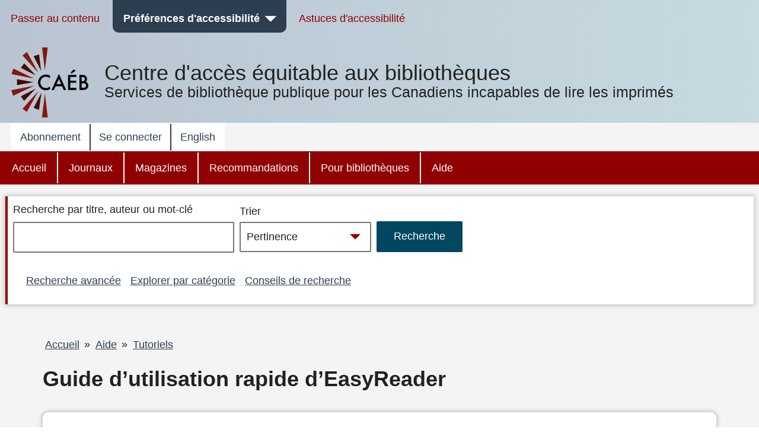

--- FILE ---
content_type: text/html; charset=UTF-8
request_url: https://bibliocaeb.ca/help/tutorials/quick-users-guide-to-easyreader?height=Small
body_size: 20847
content:


<!DOCTYPE html>
<html lang="fr" dir="ltr" prefix="content: http://purl.org/rss/1.0/modules/content/  dc: http://purl.org/dc/terms/  foaf: http://xmlns.com/foaf/0.1/  og: http://ogp.me/ns#  rdfs: http://www.w3.org/2000/01/rdf-schema#  schema: http://schema.org/  sioc: http://rdfs.org/sioc/ns#  sioct: http://rdfs.org/sioc/types#  skos: http://www.w3.org/2004/02/skos/core#  xsd: http://www.w3.org/2001/XMLSchema# " class="no-js">
  <head>
  <meta http-equiv="X-UA-Compatible" content="IE=Edge" />
    <script>
        </script>
    <script>
      (function(doc, classToAdd){
         doc.className = (doc.className).replace("no-js", classToAdd);
      })(document.documentElement, "js");
    </script>
    <meta charset="utf-8" />
<meta name="title" content="Guide d’utilisation rapide d’EasyReader | CAEB" />
<link rel="canonical" href="https://bibliocaeb.ca/help/tutorials/quick-users-guide-to-easyreader" />
<meta name="Generator" content="Drupal 8 (https://www.drupal.org)" />
<meta name="MobileOptimized" content="width" />
<meta name="HandheldFriendly" content="true" />
<meta name="viewport" content="width=device-width, initial-scale=1.0" />
<link rel="alternate" hreflang="fr" href="https://bibliocaeb.ca/help/tutorials/quick-users-guide-to-easyreader" />
<link rel="delete-form" href="/taxonomy/term/15087/delete" />
<link rel="edit-form" href="/taxonomy/term/15087/edit" />
<link rel="create" href="/taxonomy/term?taxonomy_term=15087" />
<link rel="clone-form" href="/entity_clone/taxonomy_term/15087" />
<link rel="devel-load" href="/devel/taxonomy_term/15087" />
<link rel="devel-render" href="/devel/taxonomy_term/15087/render" />
<link rel="devel-definition" href="/devel/taxonomy_term/15087/definition" />
<link rel="token-devel" href="/taxonomy/term/15087/devel/token" />
<link rel="drupal:content-translation-overview" href="/taxonomy/term/15087/translations" />
<link rel="drupal:content-translation-add" href="/taxonomy/term/15087/translations/add" />
<link rel="drupal:content-translation-edit" href="/taxonomy/term/15087/translations/edit" />
<link rel="drupal:content-translation-delete" href="/taxonomy/term/15087/translations/delete" />
<script>window.a2a_config=window.a2a_config||{};a2a_config.callbacks=[];a2a_config.overlays=[];a2a_config.templates={};</script>

    <!-- we don't want non-approved users seeing borrower profile page titles so we remove them for everyone -->
          <title>Guide d’utilisation rapide d’EasyReader | CAEB</title>
        <link rel="stylesheet" media="all" href="/core/assets/vendor/normalize-css/normalize.css?t8m25e" />
<link rel="stylesheet" media="all" href="/core/misc/normalize-fixes.css?t8m25e" />
<link rel="stylesheet" media="all" href="/core/themes/stable/css/system/components/ajax-progress.module.css?t8m25e" />
<link rel="stylesheet" media="all" href="/core/themes/stable/css/system/components/align.module.css?t8m25e" />
<link rel="stylesheet" media="all" href="/core/themes/stable/css/system/components/autocomplete-loading.module.css?t8m25e" />
<link rel="stylesheet" media="all" href="/core/themes/stable/css/system/components/fieldgroup.module.css?t8m25e" />
<link rel="stylesheet" media="all" href="/core/themes/stable/css/system/components/container-inline.module.css?t8m25e" />
<link rel="stylesheet" media="all" href="/core/themes/stable/css/system/components/clearfix.module.css?t8m25e" />
<link rel="stylesheet" media="all" href="/core/themes/stable/css/system/components/details.module.css?t8m25e" />
<link rel="stylesheet" media="all" href="/core/themes/stable/css/system/components/hidden.module.css?t8m25e" />
<link rel="stylesheet" media="all" href="/core/themes/stable/css/system/components/item-list.module.css?t8m25e" />
<link rel="stylesheet" media="all" href="/core/themes/stable/css/system/components/js.module.css?t8m25e" />
<link rel="stylesheet" media="all" href="/core/themes/stable/css/system/components/nowrap.module.css?t8m25e" />
<link rel="stylesheet" media="all" href="/core/themes/stable/css/system/components/position-container.module.css?t8m25e" />
<link rel="stylesheet" media="all" href="/core/themes/stable/css/system/components/progress.module.css?t8m25e" />
<link rel="stylesheet" media="all" href="/core/themes/stable/css/system/components/reset-appearance.module.css?t8m25e" />
<link rel="stylesheet" media="all" href="/core/themes/stable/css/system/components/resize.module.css?t8m25e" />
<link rel="stylesheet" media="all" href="/core/themes/stable/css/system/components/sticky-header.module.css?t8m25e" />
<link rel="stylesheet" media="all" href="/core/themes/stable/css/system/components/system-status-counter.css?t8m25e" />
<link rel="stylesheet" media="all" href="/core/themes/stable/css/system/components/system-status-report-counters.css?t8m25e" />
<link rel="stylesheet" media="all" href="/core/themes/stable/css/system/components/system-status-report-general-info.css?t8m25e" />
<link rel="stylesheet" media="all" href="/core/themes/stable/css/system/components/tabledrag.module.css?t8m25e" />
<link rel="stylesheet" media="all" href="/core/themes/stable/css/system/components/tablesort.module.css?t8m25e" />
<link rel="stylesheet" media="all" href="/core/themes/stable/css/system/components/tree-child.module.css?t8m25e" />
<link rel="stylesheet" media="all" href="/core/themes/stable/css/views/views.module.css?t8m25e" />
<link rel="stylesheet" media="all" href="/modules/contrib/addtoany/css/addtoany.css?t8m25e" />
<link rel="stylesheet" media="all" href="/modules/contrib/paragraphs/css/paragraphs.unpublished.css?t8m25e" />
<link rel="stylesheet" media="all" href="/modules/contrib/better_exposed_filters/css/better_exposed_filters.css?t8m25e" />
<link rel="stylesheet" media="all" href="/core/themes/bartik/css/layout.css?t8m25e" />
<link rel="stylesheet" media="all" href="/core/themes/bartik/css/classy/components/action-links.css?t8m25e" />
<link rel="stylesheet" media="all" href="/core/themes/bartik/css/classy/components/breadcrumb.css?t8m25e" />
<link rel="stylesheet" media="all" href="/core/themes/bartik/css/classy/components/button.css?t8m25e" />
<link rel="stylesheet" media="all" href="/core/themes/bartik/css/classy/components/collapse-processed.css?t8m25e" />
<link rel="stylesheet" media="all" href="/core/themes/bartik/css/classy/components/container-inline.css?t8m25e" />
<link rel="stylesheet" media="all" href="/core/themes/bartik/css/classy/components/details.css?t8m25e" />
<link rel="stylesheet" media="all" href="/core/themes/bartik/css/classy/components/exposed-filters.css?t8m25e" />
<link rel="stylesheet" media="all" href="/core/themes/bartik/css/classy/components/field.css?t8m25e" />
<link rel="stylesheet" media="all" href="/core/themes/bartik/css/classy/components/icons.css?t8m25e" />
<link rel="stylesheet" media="all" href="/core/themes/bartik/css/classy/components/inline-form.css?t8m25e" />
<link rel="stylesheet" media="all" href="/core/themes/bartik/css/classy/components/item-list.css?t8m25e" />
<link rel="stylesheet" media="all" href="/core/themes/bartik/css/classy/components/link.css?t8m25e" />
<link rel="stylesheet" media="all" href="/core/themes/bartik/css/classy/components/links.css?t8m25e" />
<link rel="stylesheet" media="all" href="/core/themes/bartik/css/classy/components/menu.css?t8m25e" />
<link rel="stylesheet" media="all" href="/core/themes/bartik/css/classy/components/more-link.css?t8m25e" />
<link rel="stylesheet" media="all" href="/core/themes/bartik/css/classy/components/pager.css?t8m25e" />
<link rel="stylesheet" media="all" href="/core/themes/bartik/css/classy/components/tabledrag.css?t8m25e" />
<link rel="stylesheet" media="all" href="/core/themes/bartik/css/classy/components/tableselect.css?t8m25e" />
<link rel="stylesheet" media="all" href="/core/themes/bartik/css/classy/components/tablesort.css?t8m25e" />
<link rel="stylesheet" media="all" href="/core/themes/bartik/css/classy/components/tabs.css?t8m25e" />
<link rel="stylesheet" media="all" href="/core/themes/bartik/css/classy/components/textarea.css?t8m25e" />
<link rel="stylesheet" media="all" href="/core/themes/bartik/css/classy/components/ui-dialog.css?t8m25e" />
<link rel="stylesheet" media="all" href="/core/themes/bartik/css/classy/components/messages.css?t8m25e" />
<link rel="stylesheet" media="all" href="/core/themes/bartik/css/classy/components/node.css?t8m25e" />
<link rel="stylesheet" media="all" href="/core/themes/bartik/css/components/book.css?t8m25e" />
<link rel="stylesheet" media="all" href="/core/themes/bartik/css/components/captions.css?t8m25e" />
<link rel="stylesheet" media="all" href="/core/themes/bartik/css/components/comments.css?t8m25e" />
<link rel="stylesheet" media="all" href="/core/themes/bartik/css/components/contextual.css?t8m25e" />
<link rel="stylesheet" media="all" href="/core/themes/bartik/css/components/demo-block.css?t8m25e" />
<link rel="stylesheet" media="all" href="/core/themes/bartik/css/components/dropbutton.component.css?t8m25e" />
<link rel="stylesheet" media="all" href="/core/themes/bartik/css/components/feed-icon.css?t8m25e" />
<link rel="stylesheet" media="all" href="/core/themes/bartik/css/components/forum.css?t8m25e" />
<link rel="stylesheet" media="all" href="/core/themes/bartik/css/components/help.css?t8m25e" />
<link rel="stylesheet" media="all" href="/core/themes/bartik/css/components/item-list.css?t8m25e" />
<link rel="stylesheet" media="all" href="/core/themes/bartik/css/components/list-group.css?t8m25e" />
<link rel="stylesheet" media="all" href="/core/themes/bartik/css/components/list.css?t8m25e" />
<link rel="stylesheet" media="all" href="/core/themes/bartik/css/components/menu.css?t8m25e" />
<link rel="stylesheet" media="all" href="/core/themes/bartik/css/components/messages.css?t8m25e" />
<link rel="stylesheet" media="all" href="/core/themes/bartik/css/components/node-preview.css?t8m25e" />
<link rel="stylesheet" media="all" href="/core/themes/bartik/css/components/page-title.css?t8m25e" />
<link rel="stylesheet" media="all" href="/core/themes/bartik/css/components/panel.css?t8m25e" />
<link rel="stylesheet" media="all" href="/core/themes/bartik/css/components/search-form.css?t8m25e" />
<link rel="stylesheet" media="all" href="/core/themes/bartik/css/components/shortcut.css?t8m25e" />
<link rel="stylesheet" media="all" href="/core/themes/bartik/css/components/site-branding.css?t8m25e" />
<link rel="stylesheet" media="all" href="/core/themes/bartik/css/components/table.css?t8m25e" />
<link rel="stylesheet" media="all" href="/core/themes/bartik/css/components/tablesort-indicator.css?t8m25e" />
<link rel="stylesheet" media="all" href="/core/themes/bartik/css/components/tabs.css?t8m25e" />
<link rel="stylesheet" media="all" href="/core/themes/bartik/css/components/toolbar.css?t8m25e" />
<link rel="stylesheet" media="all" href="/core/themes/bartik/css/components/featured-bottom.css?t8m25e" />
<link rel="stylesheet" media="all" href="/core/themes/bartik/css/components/password-suggestions.css?t8m25e" />
<link rel="stylesheet" media="all" href="/core/themes/bartik/css/components/vertical-tabs.component.css?t8m25e" />
<link rel="stylesheet" media="all" href="/core/themes/bartik/css/components/views.css?t8m25e" />
<link rel="stylesheet" media="all" href="/core/themes/bartik/css/components/image-button.css?t8m25e" />
<link rel="stylesheet" media="all" href="/core/themes/bartik/css/components/ui-dialog.css?t8m25e" />
<link rel="stylesheet" media="print" href="/core/themes/bartik/css/print.css?t8m25e" />
<link rel="stylesheet" media="all" href="/themes/custom/cela/css/fonts/icons.css?t8m25e" />
<link rel="stylesheet" media="all" href="/themes/custom/cela/css/base/elements.css?t8m25e" />
<link rel="stylesheet" media="all" href="/themes/custom/cela/css/base/utility.css?t8m25e" />
<link rel="stylesheet" media="all" href="/themes/custom/cela/css/layout/layout.css?t8m25e" />
<link rel="stylesheet" media="all" href="/themes/custom/cela/css/layout/mobile-header.css?t8m25e" />
<link rel="stylesheet" media="all" href="/themes/custom/cela/css/layout/sidebar.css?t8m25e" />
<link rel="stylesheet" media="all" href="/themes/custom/cela/css/components/accessibility-menu.css?t8m25e" />
<link rel="stylesheet" media="all" href="/themes/custom/cela/css/components/accordion.css?t8m25e" />
<link rel="stylesheet" media="all" href="/themes/custom/cela/css/components/audio-player.css?t8m25e" />
<link rel="stylesheet" media="all" href="/themes/custom/cela/css/components/book-detail.css?t8m25e" />
<link rel="stylesheet" media="all" href="/themes/custom/cela/css/components/borrower-profile.css?t8m25e" />
<link rel="stylesheet" media="all" href="/themes/custom/cela/css/components/button.css?t8m25e" />
<link rel="stylesheet" media="all" href="/themes/custom/cela/css/components/facets.css?t8m25e" />
<link rel="stylesheet" media="all" href="/themes/custom/cela/css/components/field.css?t8m25e" />
<link rel="stylesheet" media="all" href="/themes/custom/cela/css/components/footer.css?t8m25e" />
<link rel="stylesheet" media="all" href="/themes/custom/cela/css/components/form.css?t8m25e" />
<link rel="stylesheet" media="all" href="/themes/custom/cela/css/components/get-it.css?t8m25e" />
<link rel="stylesheet" media="all" href="/themes/custom/cela/css/components/header-menus.css?t8m25e" />
<link rel="stylesheet" media="all" href="/themes/custom/cela/css/components/messages.css?t8m25e" />
<link rel="stylesheet" media="all" href="/themes/custom/cela/css/components/modal-dialog.css?t8m25e" />
<link rel="stylesheet" media="all" href="/themes/custom/cela/css/components/navigation.css?t8m25e" />
<link rel="stylesheet" media="all" href="/themes/custom/cela/css/components/pager.css?t8m25e" />
<link rel="stylesheet" media="all" href="/themes/custom/cela/css/components/paragraphs.css?t8m25e" />
<link rel="stylesheet" media="all" href="/themes/custom/cela/css/components/search-form.css?t8m25e" />
<link rel="stylesheet" media="all" href="/themes/custom/cela/css/components/site-branding.css?t8m25e" />
<link rel="stylesheet" media="all" href="/themes/custom/cela/css/components/synopsis.css?t8m25e" />
<link rel="stylesheet" media="all" href="/themes/custom/cela/css/components/views.css?t8m25e" />
<link rel="stylesheet" media="all" href="/themes/custom/cela/css/components/webform.css?t8m25e" />
<link rel="stylesheet" media="all" href="/themes/custom/cela/css/custom_form/webform-self-registration.css?t8m25e" />

    
<!--[if lte IE 8]>
<script src="/core/assets/vendor/html5shiv/html5shiv.min.js?v=3.7.3"></script>
<![endif]-->

    <style>
      @import '/themes/custom/cela/css/contrast/Default.css';
      @import '/themes/custom/cela/css/fonts/Arial.css';
      @import '/themes/custom/cela/css/lineHeight/Small.css';
      @import '/themes/custom/cela/css/textsize/Small.css';
    </style>
    <style>
      .fullscreen {
        display: none;
        position: fixed;
        z-index:1000;
        top: 0;
        left: 0;
        bottom: 0;
        right: 0;
        overflow: auto;
        background-color:rgba(0, 0, 0, 0.5);
      }

      .dialog {
        position: fixed;
        top: 33%;
        left: 50%;
        -webkit-transform: translateX(-50%) translateY(-50%);
        -moz-transform: translateX(-50%) translateY(-50%);
        -ms-transform: translateX(-50%) translateY(-50%);
        transform: translateX(-50%) translateY(-50%);
        /*background-color: white;  */
        padding-left: 1em;
        padding-right: 1em;
        padding-top: 4ex;
        padding-bottom: 1ex;
      }

      .visually-hidden {
        position: absolute !important;
        clip: rect(1px 1px 1px 1px);
        clip: rect(1px, 1px, 1px, 1px);
        padding:0 !important;
        border:0 !important;
        height: 1px !important;
        width: 1px !important;
        overflow: hidden;
      }

      #cela-modal-content {
        padding-bottom: 1em;
      }

  </style>
  <script>
    function openCelaModalDialog(callingId,dialogHeading,dialogContent,buttons,h1Visible) {
       if(h1Visible === undefined) {
          h1Visible = false;
       }

      // Reset the dialog - need to do this to clear away any outstanding event listeners
      var old_element = document.getElementById("cela-modal-wrapper");
      var new_element = old_element.cloneNode(true);
      old_element.parentNode.replaceChild(new_element, old_element);

      var wrapper=document.getElementById('cela-modal-wrapper');
      wrapper.style.display='block';
      wrapper.setAttribute('callingId',callingId);
      var heading=document.getElementById('cela-modal-heading');
      heading.innerHTML = dialogHeading;
      if (h1Visible) {
        heading.classList.remove("visually-hidden");
      }
      document.getElementById('cela-modal-content').innerHTML=dialogContent;
      heading.focus();
      document.getElementById('main-body').setAttribute('aria-hidden','true');

      // button 1 - we always have button 1
      var button1=document.getElementById('cela-modal-button-1');
      var new_element = button1.cloneNode(true);
      button1.parentNode.replaceChild(new_element, button1);
      button1=new_element;
      button1.innerHTML=buttons[0][0]+'<span class="visually-hidden">'+buttons[0][1]+'</span>';
      if (buttons[0].length>2) {
        button1.addEventListener("click", buttons[0][2],true);
      }

      if(buttons.length>1) {
        // Add button 2
        var button2=document.getElementById('cela-modal-button-2');
        var new_element = button2.cloneNode(true);
        button2.parentNode.replaceChild(new_element, button2);
        button2=new_element;
        button2.hidden=false;
        button2.innerHTML=buttons[1][0]+'<span class="visually-hidden">'+buttons[1][1]+'</span>';
        if (buttons[1].length>2) {
          button2.addEventListener("click", buttons[1][2]);
        }
      }

      if(buttons.length>2) {
        // Add button 3
        var button3=document.getElementById('cela-modal-button-3');
        var new_element = button3.cloneNode(true);
        button3.parentNode.replaceChild(new_element, button3);
        button3=new_element;
        if(buttons[2][0] == 'none'){
          button3.hidden=true;
        }
        else{
          button3.hidden=false;
          button3.innerHTML=buttons[2][0]+'<span class="visually-hidden">'+buttons[2][1]+'</span>';
          if (buttons[2].length>2) {
            button3.addEventListener("click", buttons[2][2]);
          }
        }
      }

      event.preventDefault();

    }

    function celaModalButtonPressed(buttonId) {
      //document.getElementById('cela-modal-start-main').focus();document.
      var wrapper=document.getElementById('cela-modal-wrapper');
      var immedconfirm = document.getElementById('immediate-confirm');
      var callingId = wrapper.getAttribute('callingId');
      
      if (document.getElementById(callingId) != null) {
        document.getElementById(callingId).focus();
      } else {
        document.getElementById(
            "id_" + document.querySelector('#cela-modal-content input').value.replace(/\s+/g,"_")
          ).focus(); 
      }

      if(wrapper.contains(immedconfirm)){
        var borids = document.getElementsByClassName('borrower-id-field');
        for(var i = 0; i < borids.length; i++){
          borids[i].value = "";
        }
      }
      wrapper.style.display='none';

      document.getElementById('main-body').setAttribute('aria-hidden','false');

    }

    function demoOkButtonHandler() {
      alert('OK button pressed');
    }
    function demoCancelButtonHandler() {
      alert('Cancel button pressed');
    }
    function demoResetButtonHandler() {
      alert('Reset button pressed');
    }

    // Callback for printbraille successfull checkout to update the copies
    function printbrailleHandler(pubID) {
      var ctr = 0;
      jQuery.ajax({
        url: "/printbraille/getItem",
        type: 'POST',
        data: {'data':pubID},
        success: function (data) {
          jQuery.each(JSON.parse(data)['items'], function () {
            if(this.itemStatus == 'AVAILABLE_FOR_LOAN'){
              ctr++;
            }
          });
          var wrapper=document.getElementById('cela-modal-wrapper');
          var available = document.getElementById(wrapper.getAttribute('callingId')).parentElement.previousElementSibling;
          var pbcopies = available.getElementsByClassName('items-available');
          pbcopies[0].innerHTML = ctr;
        }
      });
    }
  </script>
  </head>
  <body class="layout-no-sidebars path-taxonomy contrast-default font-arial lineheight-small textsize-small">
  <div id="cela-modal-wrapper" class="fullscreen">
    <div id="cela-modal" class="dialog box" aria-modal="true">
      <h1 id="cela-modal-heading" class="visually-hidden" tabindex="0"></h1>
      <div id="cela-modal-content"></div>
      <button id="cela-modal-button-1" onclick="celaModalButtonPressed('cela-modal-button-1');"></button>
      <button id="cela-modal-button-2" hidden onclick="celaModalButtonPressed('cela-modal-button-1');"></button>
      <button id="cela-modal-button-3" hidden onclick="celaModalButtonPressed('cela-modal-button-1');"></button>
    </div>
  </div>
  <!--
  <div id="main-body1" aria-hidden="false" style="position:absolute;z-index:0;background-color:white;">
    <p>some main content including <a href="#">a link</a></p>
    <p><button id="cela-modal-start-main" onclick="openCelaModalDialog(this.id,'Get-it confirmation dialog', 'You must <a href=&quote;#&quote;>log in</a> to get books, magazines or newspapers.', [ [ 'OK', 'and return to search results', demoOkButtonHandler ], [ 'Cancel', 'and return to search results', demoCancelButtonHandler ], [ 'Reset', 'and return to search results', demoResetButtonHandler ] ]);">Get-it</button>
  </div>
-->
  <div id="main-body" aria-hidden="false" >
    
      <div class="dialog-off-canvas-main-canvas" data-off-canvas-main-canvas>
    <div id="page-wrapper">
  <div id="page" class="layout-container">
    <header id="header" class="header" aria-label="Entête du site">
                
            <div class="mobile-header">
        

            <div class="clearfix text-formatted field field--name-body field--type-text-with-summary field--label-hidden field__item"><div class="logo logo-mobile">
<a href="/">
<svg
   width="67.000003"
   height="27.693333"
   viewBox="0 0 67.000003 27.693333"
   version="1.1"
   role="img"
   aria-describedby="desc">
  <desc>Services de bibliothèque publique pour les Canadiens incapables de lire les imprimés</desc>
  <path
     inkscape:connector-curvature="0"
     class="logo-color-text"
     d="m 15.88993,8.306099 0,3.59234 C 14.14128,10.434893 12.3166,9.693617 10.4539,9.693617 c -2.07177,0 -3.80142,0.741276 -5.22695,2.223829 C 3.80142,13.4 3.09816,15.205673 3.09816,17.334468 c 0,2.109787 0.70326,3.896454 2.12879,5.340993 1.42553,1.444539 3.17418,2.166808 5.22695,2.166808 1.0644,0 1.97674,-0.171064 2.71801,-0.513191 0.41816,-0.171064 0.85532,-0.399149 1.29249,-0.703263 0.45617,-0.304113 0.91234,-0.646241 1.40652,-1.064397 l 0,3.668369 c -1.72964,0.988369 -3.55432,1.463546 -5.47404,1.463546 -2.87007,0 -5.32199,-1.007376 -7.35575,-3.003121 C 1.02638,22.675461 0,20.223546 0,17.372482 0,14.806524 0.85532,12.525673 2.54695,10.529929 4.63773,8.078014 7.33674,6.842553 10.64397,6.842553 c 1.80568,0 3.55433,0.494184 5.24596,1.463546 z m 16.11801,14.160284 -8.61021,0 -2.24284,4.884822 -3.26922,0 9.95972,-21.382978 9.59858,21.382978 -3.32624,0 -2.10979,-4.884822 z m -1.23546,-2.870071 -2.98411,-6.842553 -3.11716,6.842553 6.10127,0 z m 20.28057,-9.503546 -8.05901,0 0,4.827801 7.83092,0 0,2.851064 -7.83092,0 0,6.728511 8.05901,0 0,2.851063 -11.10014,0 0,-20.12851 11.10014,0 0,2.870071 z M 50.06468,1.824681 44.7427,5.417021 43.29816,4.200567 47.47972,0 50.06468,1.824681 Z m 4.97986,25.526524 0,-20.12851 3.02213,0 c 1.3495,0 2.4139,0.09504 3.2122,0.304113 0.79829,0.209078 1.48255,0.551206 2.05276,1.064397 0.57021,0.513192 1.00738,1.159433 1.3495,1.919717 0.34213,0.77929 0.5132,1.558581 0.5132,2.337872 0,1.444539 -0.55121,2.660993 -1.65362,3.668369 1.0644,0.361135 1.90071,1.007376 2.52794,1.919716 C 66.69589,19.34922 67,20.39461 67,21.592056 c 0,1.577589 -0.55121,2.908086 -1.67262,3.99149 -0.66525,0.665248 -1.42554,1.140425 -2.26185,1.387517 -0.91234,0.247093 -2.05276,0.380142 -3.42127,0.380142 l -4.59972,0 z m 3.02213,-11.480283 0.95035,0 c 1.12142,0 1.95773,-0.247093 2.48993,-0.741277 0.5322,-0.494184 0.77929,-1.235461 0.77929,-2.204823 0,-0.950354 -0.2661,-1.672624 -0.7983,-2.147801 -0.5322,-0.494184 -1.31149,-0.741277 -2.33787,-0.741277 l -1.0644,0 0,5.835178 z m 0,8.610212 1.8817,0 c 1.36851,0 2.37589,-0.266099 3.02213,-0.798297 0.68425,-0.58922 1.00737,-1.31149 1.00737,-2.22383 0,-0.874326 -0.32312,-1.596596 -0.96936,-2.185816 -0.62723,-0.58922 -1.76766,-0.874326 -3.40227,-0.87436 l -1.53957,0 0,6.082269 z"
     id="path3362" />
</svg>
</a>
</div></div>
      

<nav id="mobile-accessibility-menu" aria-label="Préférences d'accessibilité" class="accessibility-menu">
    <button id="mobile-accessibility-button" class="accessibility-button" aria-haspopup="true" aria-expanded="false"><i class="icon icon-accessibility"></i><span class="visually-hidden">Préférences d'accessibilité</span></button>
    <ul id="mobile-accessibility-dropdown" class="accessibility-dropdown" style="display: none" role="presentation" tabindex="-1">
		<li class="mobile-accessibility-tips"><i class="icon-info"></i> <a href="/mobile-accessibility-tips">Astuces d'accessibilité pour appareils mobiles</a></li>
        <li role="presentation">
          <ul class="accessibility-dropdown-wrapper">
          <li class="submenu box contrast-change-parent"><span class="menu-heading">Modifier le contraste</span>
            <ul class="contrast-change">
                <li class="yellow-black"><a href="?contrast=YellowOnBlack"><span aria-hidden="true">A</span><span role="text"><span class="visually-hidden">Jaune sur fond noir</span><span class="selected visually-hidden"> sélectionné</span></span></a></li>
                <li class="black-yellow"><a href="?contrast=BlackOnYellow"><span aria-hidden="true">A</span><span role="text"><span class="visually-hidden">Noir sur fond jaune</span><span class="selected visually-hidden"> sélectionné</span></span></a></li>
                <li class="white-black"><a href="?contrast=WhiteOnBlack"><span aria-hidden="true">A</span><span role="text"><span class="visually-hidden">Blanc sur fond noir</span><span class="selected visually-hidden"> sélectionné</span></span></a></li>
                <li class="black-white"><a href="?contrast=BlackOnWhite"><span aria-hidden="true">A</span><span role="text"><span class="visually-hidden">Noir sur fond blanc</span><span class="selected visually-hidden"> sélectionné</span></span></a></li>
                <li class="default-colours"><a href="?contrast=Default"><span aria-hidden="true">A</span><span role="text"><span class="visually-hidden">Contraste par défaut</span><span class="selected visually-hidden"> sélectionné</span></span></a></li>
            </ul>
          </li>
          <li class="submenu box"><span class="menu-heading">Modifier la taille du texte</span>
            <ul>
              <li><a href="?text=Small" class="text-size-small"><span role="text"><span class="visually-hidden">Taille du texte </span>Petit<span class="selected visually-hidden"> sélectionné</span></span></a></li>
              <li><a href="?text=Medium" class="text-size-medium"><span role="text"><span class="visually-hidden">Taille du texte </span>Moyen<span class="selected visually-hidden"> sélectionné</span></span></a></li>
              <li><a href="?text=Large"class="text-size-large"><span role="text"><span class="visually-hidden">Taille du texte </span>Grand<span class="selected visually-hidden"> sélectionné</span></span></a></li>
              <li><a href="?text=Max" class="text-size-max"><span role="text"><span class="visually-hidden">Taille du texte </span>Maximum<span class="selected visually-hidden"> sélectionné</span></span></a></li>
            </ul>
          </li>
          <li class="submenu box"><span class="menu-heading">Modifier la police du texte</span>
          <ul>
            <li><a href="?font=Arial" class="font-arial"><span role="text">Arial<span class="selected visually-hidden"> sélectionné</span></span></a></li>
            <li><a href="?font=Verdana" class="font-verdana"><span role="text">Verdana<span class="selected visually-hidden"> sélectionné</span></span></a></li>
            <li><a href="?font=ComicSansMS" class="font-comic"><span role="text">Comic Sans MS<span class="selected visually-hidden"> sélectionné</span></span></a></li>
          </ul>
          </li>
          <li class="submenu box"><span class="menu-heading">Ajuster l'espacement entre les lignes de texte</span>
            <ul role="menu" class="line-height">
              <li><a href="?height=Small" class="line-height-narrow"><span role="text">Étroit<span class="selected visually-hidden"> sélectionné</span></a></span></li>
              <li><a href="?height=Medium" class="line-height-medium"><span role="text">Moyen<span class="selected visually-hidden"> sélectionné</span></a></span></li>
              <li><a href="?height=Large" class="line-height-wide"><span role="text">Grand<span class="selected visually-hidden"> sélectionné</span></a></span></li>
            </ul>
          </li>
        </ul>
    </li>
  </ul>
</nav>

<button id="skip-to-search"><i class="icon-search"></i><span class="visually-hidden"> Passer à la recherche</span></button>


  <div id="menu_account"  class="content">
    <button id="button_account" type="button" class="menu-toggle menu--account" aria-expanded="false"><span class="visually-hidden">account menu</span>&nbsp;</button>
    
              <ul class="clearfix menu top-level-menu" tabindex="-1">
                    <li class="menu-item">
        <a href="/register" data-drupal-link-system-path="node/20349236">Abonnement</a>
              </li>
                <li class="menu-item">
        <a href="/user/login" data-drupal-link-system-path="user/login">Se connecter</a>
              </li>
                <li class="menu-item">
        <a href="?lang=en" data-drupal-link-query="{&quot;lang&quot;:&quot;en&quot;}"><span lang="en">English</span></a>
              </li>
        </ul>
  


  </div>
<div>

</div>



  <div id="menu_main"  class="content">
    <button id="button_main" type="button" class="menu-toggle menu--main" aria-expanded="false"><span class="visually-hidden">main menu</span>&nbsp;</button>
    
              <ul class="clearfix menu top-level-menu" tabindex="-1">
                    <li class="menu-item">
        <a href="/" data-drupal-link-system-path="&lt;front&gt;">Accueil</a>
              </li>
                <li class="menu-item">
        <a href="/newspapers" data-drupal-link-system-path="taxonomy/term/15052">Journaux</a>
              </li>
                <li class="menu-item">
        <a href="/magazines" data-drupal-link-system-path="taxonomy/term/15044">Magazines</a>
              </li>
                <li class="menu-item">
        <a href="/recommended" data-drupal-link-system-path="taxonomy/term/15089">Recommandations</a>
              </li>
                <li class="menu-item">
        <a href="/public-libraries" data-drupal-link-system-path="taxonomy/term/15097">Pour bibliothèques</a>
              </li>
                <li class="menu-item">
        <a href="/help" data-drupal-link-system-path="taxonomy/term/15111">Aide</a>
              </li>
        </ul>
  


  </div>
<div>

</div>
      </div>
                    <div class="desktop-header">
          <nav aria-label="Barre d'outils d'accessibilité" role="navigation" id="AccessibilityToolbar">
<div class="section layout-container clearfix">
  <ul class="menu accessibility-toolbar-menu">
    <li><a href="#main-content">Passer au contenu</a></li>
    <li id="celaDropdownAccessibilityMenu">
        <button id="AccessibilityButton" class="accessibility-button" aria-haspopup="true" aria-expanded="false">Préférences d'accessibilité</button>
        <ul id="AccessibilityDropdownList" class="accessibility-dropdown" role="presentation" tabindex="-1>
            <li role="presentation">
              <ul class="accessibility-dropdown-wrapper" role="presentation">
              <li class="submenu box contrast-change-parent"><span class="menu-heading">Modifier le contraste</span>
                <ul class="contrast-change">
                <li class="yellow-black"><a href="?contrast=YellowOnBlack"><span aria-hidden="true">A</span><span role="text"><span class="visually-hidden">Jaune sur fond noir</span><span class="selected visually-hidden"> sélectionné</span></span></a></li>
                <li class="black-yellow"><a href="?contrast=BlackOnYellow"><span aria-hidden="true">A</span><span role="text"><span class="visually-hidden">Noir sur fond jaune</span><span class="selected visually-hidden"> sélectionné</span></span></a></li>
                <li class="white-black"><a href="?contrast=WhiteOnBlack"><span aria-hidden="true">A</span><span role="text"><span class="visually-hidden">Blanc sur fond noir</span><span class="selected visually-hidden"> sélectionné</span></span></a></li>
                <li class="black-white"><a href="?contrast=BlackOnWhite"><span aria-hidden="true">A</span><span role="text"><span class="visually-hidden">Noir sur fond blanc</span><span class="selected visually-hidden"> sélectionné</span></span></a></li>
                <li class="default-colours"><a href="?contrast=Default"><span aria-hidden="true">A</span><span role="text"><span class="visually-hidden">Contraste par défaut</span><span class="selected visually-hidden"> sélectionné</span></span></a></li>
              </ul>
              </li>
              <li class="submenu box"><span class="menu-heading">Modifier la taille du texte</span>
                <ul>
                  <li><a href="?text=Small" class="text-size-small"><span role="text"><span class="visually-hidden">Taille du texte </span>Petit<span class="selected visually-hidden"> sélectionné</span></span></a></li>
                  <li><a href="?text=Medium" class="text-size-medium"><span role="text"><span class="visually-hidden">Taille du texte </span>Moyen<span class="selected visually-hidden"> sélectionné</span></span></a></li>
                  <li><a href="?text=Large"class="text-size-large"><span role="text"><span class="visually-hidden">Taille du texte </span>Grand<span class="selected visually-hidden"> sélectionné</span></span></a></li>
                  <li><a href="?text=Max" class="text-size-max"><span role="text"><span class="visually-hidden">Taille du texte </span>Maximum<span class="selected visually-hidden"> sélectionné</span></span></a></li>
                </ul>
              </li>
              <li class="submenu box"><span class="menu-heading">Modifier la police du texte</span>
              <ul>
                <li><a href="?font=Arial" class="font-arial"><span role="text">Arial<span class="selected visually-hidden"> sélectionné</span></span></a></li>
                <li><a href="?font=Verdana" class="font-verdana"><span role="text">Verdana<span class="selected visually-hidden"> sélectionné</span></span></a></li>
                <li><a href="?font=ComicSansMS" class="font-comic"><span role="text">Comic Sans MS<span class="selected visually-hidden"> sélectionné</span></span></a></li>
              </ul>
              </li>
              <li class="submenu box"><span class="menu-heading">Ajuster l'espacement entre les lignes de texte</span>
                <ul role="menu" class="line-height">
                  <li><a href="?height=Small" class="line-height-narrow"><span role="text">Étroit<span class="selected visually-hidden"> sélectionné</span></a></span></li>
                  <li><a href="?height=Medium" class="line-height-medium"><span role="text">Moyen<span class="selected visually-hidden"> sélectionné</span></a></span></li>
                  <li><a href="?height=Large" class="line-height-wide"><span role="text">Grand<span class="selected visually-hidden"> sélectionné</span></a></span></li>
                </ul>
              </li>
            </ul>
          </li>
      </ul>
    </li>
    <li><a href="/help/accessibility-tips">Astuces d'accessibilité</a></li>
  </ul>
  </div>
</nav>                          <div class="clearfix region region-header">
    <div id="block-sitelogonameslogansitewide" class="block block-block-content block-block-content69725a01-8ebe-4730-a81f-cd73bc8c1db7">
  
    
      <div class="content">
      
            <div class="clearfix text-formatted field field--name-body field--type-text-with-summary field--label-hidden field__item"><div class="site-branding">
<div class="logo logo-desktop">
<a href="/">
<svg xmlns="http://www.w3.org/2000/svg" id="logo-french" role="img" aria-describedby="desc" style="enable-background:new 0 0 540 489.4" viewBox="0 0 540 489.4" width="130">
<desc id="desc">Services de bibliothèque publique pour les Canadiens incapables de lire les imprimés</desc><path class="logo-color-first" d="M 235 159.4 s 21 -159 20 -159 s -39 -1 -39 0 s 19 159 19 159 Z" /><path class="logo-color-second" d="M 209 163.4 l -14 -115 l -38 13 Z" /><path class="logo-color-first" d="M 188 175.4 c 0 -2 -78 -144 -78 -144 l -31 25 l 109 119 Z" /><path class="logo-color-second" d="M 172 195.4 l -81 -84 l -24 31 Z" /><path class="logo-color-first" d="M 160 217.4 l -146 -70 l -12 39 Z" /><path class="logo-color-second" d="M 157 242.4 l -117 -21 v 42 Z" /><path class="logo-color-first" d="M 161 267.4 l -161 31 l 13 40 Z" /><path class="logo-color-second" d="M 172 287.4 l -105 54 l 23 32 Z" /><path class="logo-color-first" d="M 190 304.4 l -111 124 l 30 23 Z" /><path class="logo-color-second" d="M 212 315.4 l -55 107 l 37 14 Z" /><path class="logo-color-first" d="M 236 319.4 l -21 170 h 41 s -21 -171 -20 -170 Z" /><path class="logo-color-text" d="M 271.2 197.1 V 216 c -9.2 -7.7 -18.8 -11.6 -28.6 -11.6 c -10.9 0 -20 3.9 -27.5 11.7 c -7.5 7.8 -11.2 17.3 -11.2 28.5 c 0 11.1 3.7 20.5 11.2 28.1 c 7.5 7.6 16.7 11.4 27.5 11.4 c 5.6 0 10.4 -0.9 14.3 -2.7 c 2.2 -0.9 4.5 -2.1 6.8 -3.7 c 2.4 -1.6 4.8 -3.4 7.4 -5.6 v 19.3 c -9.1 5.2 -18.7 7.7 -28.8 7.7 c -15.1 0 -28 -5.3 -38.7 -15.8 c -10.6 -10.6 -16 -23.5 -16 -38.5 c 0 -13.5 4.5 -25.5 13.4 -36 c 11 -12.9 25.2 -19.4 42.6 -19.4 c 9.5 0 18.7 2.6 27.6 7.7 Z M 356 271.6 h -45.3 l -11.8 25.7 h -17.2 l 52.4 -112.5 l 50.5 112.5 h -17.5 L 356 271.6 Z m -6.5 -15.1 l -15.7 -36 l -16.4 36 h 32.1 Z M 456.2 206.5 h -42.4 v 25.4 H 455 v 15 h -41.2 v 35.4 h 42.4 v 15 h -58.4 V 191.4 h 58.4 v 15.1 Z M 451 163 l -28 18.9 l -7.6 -6.4 l 22 -22.1 L 451 163 Z M 477.2 297.3 V 191.4 h 15.9 c 7.1 0 12.7 0.5 16.9 1.6 c 4.2 1.1 7.8 2.9 10.8 5.6 c 3 2.7 5.3 6.1 7.1 10.1 c 1.8 4.1 2.7 8.2 2.7 12.3 c 0 7.6 -2.9 14 -8.7 19.3 c 5.6 1.9 10 5.3 13.3 10.1 c 3.3 4.8 4.9 10.3 4.9 16.6 c 0 8.3 -2.9 15.3 -8.8 21 c -3.5 3.5 -7.5 6 -11.9 7.3 c -4.8 1.3 -10.8 2 -18 2 h -24.2 Z m 15.9 -60.4 h 5 c 5.9 0 10.3 -1.3 13.1 -3.9 c 2.8 -2.6 4.1 -6.5 4.1 -11.6 c 0 -5 -1.4 -8.8 -4.2 -11.3 c -2.8 -2.6 -6.9 -3.9 -12.3 -3.9 h -5.6 v 30.7 Z m 0 45.3 h 9.9 c 7.2 0 12.5 -1.4 15.9 -4.2 c 3.6 -3.1 5.3 -6.9 5.3 -11.7 c 0 -4.6 -1.7 -8.4 -5.1 -11.5 c -3.3 -3.1 -9.3 -4.6 -17.9 -4.6 h -8.1 v 32 Z" /></svg>
</a>
  </div>
  <div class="title-slogan">
<p>
     <span class="site-title">Centre d'accès équitable aux bibliothèques</span><br />
      <span class="site-slogan">Services de bibliothèque publique pour les Canadiens incapables de lire les imprimés</span>
</p>
    </div>
  </div></div>
      
    </div>
  </div>

  </div>

                                  <div class="region region-secondary-menu">
    
  <div id="menu_account"  class="content">
    <button id="button_account" type="button" class="menu-toggle menu--account" aria-expanded="false"><span class="visually-hidden">account menu</span>&nbsp;</button>
    
              <ul class="clearfix menu top-level-menu" tabindex="-1">
                    <li class="menu-item">
        <a href="/register" data-drupal-link-system-path="node/20349236">Abonnement</a>
              </li>
                <li class="menu-item">
        <a href="/user/login" data-drupal-link-system-path="user/login">Se connecter</a>
              </li>
                <li class="menu-item">
        <a href="?lang=en" data-drupal-link-query="{&quot;lang&quot;:&quot;en&quot;}"><span lang="en">English</span></a>
              </li>
        </ul>
  


  </div>
<div>

</div>

  </div>

                                  <div class="region region-primary-menu">
    
  <div id="menu_main"  class="content">
    <button id="button_main" type="button" class="menu-toggle menu--main" aria-expanded="false"><span class="visually-hidden">main menu</span>&nbsp;</button>
    
              <ul class="clearfix menu top-level-menu" tabindex="-1">
                    <li class="menu-item">
        <a href="/" data-drupal-link-system-path="&lt;front&gt;">Accueil</a>
              </li>
                <li class="menu-item">
        <a href="/newspapers" data-drupal-link-system-path="taxonomy/term/15052">Journaux</a>
              </li>
                <li class="menu-item">
        <a href="/magazines" data-drupal-link-system-path="taxonomy/term/15044">Magazines</a>
              </li>
                <li class="menu-item">
        <a href="/recommended" data-drupal-link-system-path="taxonomy/term/15089">Recommandations</a>
              </li>
                <li class="menu-item">
        <a href="/public-libraries" data-drupal-link-system-path="taxonomy/term/15097">Pour bibliothèques</a>
              </li>
                <li class="menu-item">
        <a href="/help" data-drupal-link-system-path="taxonomy/term/15111">Aide</a>
              </li>
        </ul>
  


  </div>
<div>

</div>

  </div>

                  </div>
          </header>
    <div id="main-wrapper" class="layout-main-wrapper layout-container clearfix">
      <div id="main" class="layout-main clearfix">
        <main id="content" class="column main-content clearfix" role="main">
          <a id="main-content" tabindex="-1" class="visually-hidden"></a>
                      <a name="search" tabindex="-1" class="visually-hidden"></a>
            <section role="search" id="search-region" class="clearfix">
                <div class="region region-search">
    <div class="views-exposed-form bef-exposed-form block block-views block-views-exposed-filter-blockbib-2-page-1" data-drupal-selector="views-exposed-form-bib-2-page-1" id="block-exposedformbib-2page-1">
  
    
      <div class="content">
      <form action="/bibliographic-search" method="get" id="views-exposed-form-bib-2-page-1" accept-charset="UTF-8">
  <div class="form--inline clearfix">
  <div class="js-form-item form-item js-form-type-textfield form-type-textfield js-form-item-search-term form-item-search-term">
      <label for="edit-search-term">Recherche par titre, auteur ou mot-clé</label>
        <input data-drupal-selector="edit-search-term" type="text" id="edit-search-term" name="search_term" value="" size="30" maxlength="128" class="form-text" />

        </div>
<div class="js-form-item form-item js-form-type-textfield form-type-textfield js-form-item-field-date-added-facet-field form-item-field-date-added-facet-field">
      <label for="edit-field-date-added-facet-field">Date Added Facet Field</label>
        <input data-drupal-selector="edit-field-date-added-facet-field" type="text" id="edit-field-date-added-facet-field" name="field_date_added_facet_field" value="" size="30" maxlength="128" class="form-text" />

        </div>
<div class="js-form-item form-item js-form-type-textfield form-type-textfield js-form-item-copyright-min form-item-copyright-min">
      <label for="edit-copyright-min">copyright date date field</label>
        <input data-drupal-selector="edit-copyright-min" type="text" id="edit-copyright-min" name="copyright[min]" value="" size="30" maxlength="128" class="form-text" />

        </div>
<div class="js-form-item form-item js-form-type-textfield form-type-textfield js-form-item-copyright-max form-item-copyright-max">
      <label for="edit-copyright-max">Et</label>
        <input data-drupal-selector="edit-copyright-max" type="text" id="edit-copyright-max" name="copyright[max]" value="" size="30" maxlength="128" class="form-text" />

        </div>
<div class="js-form-item form-item js-form-type-select form-type-select js-form-item-sort-bef-combine form-item-sort-bef-combine">
      <label for="edit-sort-bef-combine">Trier</label>
        <div class="select-wrapper"><select data-drupal-selector="edit-sort-bef-combine" id="edit-sort-bef-combine" name="sort_bef_combine" class="form-select"><option value="search_api_relevance DESC" selected="selected">Pertinence</option><option value="field_date_added_facet_field DESC">Date d&#039;ajout</option><option value="field_copyright_date_date_field DESC">Date de publication</option><option value="field_author_last_name ASC">Auteur (A à Z)</option><option value="field_author_last_name DESC">Auteur (Z à A)</option><option value="field_title ASC">Titre (A à Z)</option><option value="field_title DESC">Titre (Z à A)</option></select></div>
        </div>
<div data-drupal-selector="edit-actions" class="form-actions js-form-wrapper form-wrapper" id="edit-actions"><input data-drupal-selector="edit-submit-bib-2" type="submit" id="edit-submit-bib-2" value="Recherche" class="button js-form-submit form-submit" />
</div>

</div>

</form>

    </div>
  </div>
<div id="block-searchformlinks" class="block block-block-content block-block-content5fb04b9c-4a9e-4085-a47b-547fe2aed3d2">
  
    
      <div class="content">
      
            <div class="clearfix text-formatted field field--name-body field--type-text-with-summary field--label-hidden field__item"><ul class="search-links">
<li><a class="search-link" href="/advanced-bibliographic-search">Recherche avancée</a></li>
<li><a class="search-link" href="/browse-by-category">Explorer par catégorie</a></li>
<li><a class="search-link" href="/search-tips">Conseils de recherche</a></li>
</ul></div>
      
    </div>
  </div>

  </div>

            </section>
                                <div class="highlighted">
              <aside class="layout-container section clearfix">
                  <div class="region region-highlighted">
    <div data-drupal-messages-fallback class="hidden"></div>

  </div>

              </aside>
            </div>
                    <div class="content-sidebars clearfix">
            <section class="section main-section">
              <div class="region region-breadcrumb">
    <div id="block-cela-breadcrumbs" class="block block-system block-system-breadcrumb-block">
  
    
      <div class="content">
        <nav class="breadcrumb" role="navigation" aria-labelledby="system-breadcrumb">
    <span id="system-breadcrumb" class="visually-hidden">Fil d'Ariane</span>
    <ol>
              <li>
                      <a href="/">Accueil</a>
                  </li>
              <li>
                      <a href="/help">Aide</a>
                  </li>
              <li>
                      <a href="/help/tutorials">Tutoriels</a>
                  </li>
          </ol>
  </nav>

    </div>
  </div>

  </div>

                              <div class="content-top">
                  <div class="layout-container section clearfix">
                                          <h1 class="page-title">Guide d’utilisation rapide d’EasyReader</h1>

                                                    
                  </div>
                </div>
                              <div class="region region-content">
    <div id="block-cela-content" class="block block-system block-system-main-block">
  
    
      <div class="content">
      <div class="views-element-container"><div class="view view-taxonomy-term view-id-taxonomy_term view-display-id-page_1 js-view-dom-id-4bca3782a1256591fcc0e05c051c19f0d51812ded86aeef05cefdf650791313e">
  
    
      <div class="view-header">
      <div about="/help/tutorials/quick-users-guide-to-easyreader" id="taxonomy-term-15087" class="taxonomy-term vocabulary-cela-static-pages">
  
    
  <div class="content">
    
  </div>
</div>

    </div>
      
      <div class="view-content">
          <div class="views-row">
  

<article data-history-node-id="20904806" role="article" about="/node/20904806" class="node node--type-widget-paragraphs node--promoted node--view-mode-teaser clearfix width-constrained bg-white">
    
      <h2 class="node__title">
        
  <i class="icon-leaf red"></i> Aperçu

      </h2>
    
  <div class="node__content clearfix">
    
      <div class="field field--name-field-paragraphs field--type-entity-reference-revisions field--label-hidden field__items">
              

  <div class="paragraph paragraph--type--content-on-left-image-on-right paragraph--view-mode--default">
          <div class="content-block">
        
      <div class="field field--name-field-content-1 field--type-entity-reference-revisions field--label-hidden field__items">
                <div class="paragraph paragraph--type--general-html-block-think-twice-b paragraph--view-mode--default">
          
            <div class="clearfix text-formatted field field--name-field-html field--type-text-long field--label-hidden field__item"><p>Ce guide offre un aperçu d’<a href="https://yourdolphin.com/en-gb/products/individuals/easyreader-app">EasyReader</a>, qui vous initiera à son utilisation depuis votre compte du CAÉB.</p>

<h3>Choisissez un sujet&nbsp;:</h3>

<ul>
	<li><a href="#key-features">Principales caractéristiques</a></li>
	<li><a href="#download">Téléchargez l’application EasyReader</a></li>
	<li><a href="#sign-in">Ouvrir une session au CAÉB avec EasyReader</a></li>
	<li><a href="#choosing">Choisir des livres et des magazines</a></li>
	<li><a href="#download-a-book">Télécharger un livre en téléchargement direct dans EasyReader</a></li>
	<li><a href="#read-a-book">Lire un livre téléchargé</a></li>
	<li><a href="#stream-a-book">Écouter un livre en flux continu</a></li>
	<li><a href="#navigate">Naviguer dans le livre</a></li>
	<li><a href="#delete">Supprimer un livre dans EasyReader</a></li>
	<li><a href="#faqs">FAQ</a></li>
</ul>

<h3>Ressources supplémentaires</h3>

<ul>
	<li>Regardez &nbsp;<a href="https://www.youtube.com/watch?v=G8aWYev59Uk">Utiliser EasyReader pour lire des livres en téléchargement direct du CAÉB</a>&nbsp;(<a href="/sites/default/files/2020-08/Utiliser%20EasyReader%20pour%20lire%20des%20livres%20en%20t%C3%A9l%C3%A9chargement%20direct%20du%20CA%C3%89B%20-%20transcription.docx">transcription - fichier Word</a>).</li>
	<li><a href="https://celalibrary.ca/sites/default/files/2020-08/CA%C3%89B%20et%20EasyReader_aide_m%C3%A9moire.docx">CAÉB et EasyReader aide mémoire</a></li>
	<li><a href="https://can01.safelinks.protection.outlook.com/?url=https%3A%2F%2Fyoutu.be%2FMw8otXACCJs&amp;data=04%7C01%7C%7Ca7bb6f364769412e69bd08d8b72e5422%7C0407d5607ad94f8ebedc9e29b0863d2c%7C0%7C0%7C637460756897401497%7CUnknown%7CTWFpbGZsb3d8eyJWIjoiMC4wLjAwMDAiLCJQIjoiV2luMzIiLCJBTiI6Ik1haWwiLCJXVCI6Mn0%3D%7C1000&amp;sdata=KKJ36%2BJQIIoIbMkx4WqruBsWXLuqXWh%2FgEhOhC2X6xQ%3D&amp;reserved=0" target="_blank">Enregistrement du webinaire&nbsp;sur comment utiliser l'application EasyReader</a></li>
	<li><a href="https://www.youtube.com/watch?v=W2fUz_0tf6U">Comment accéder à la collection du CAÉB à l’aide de Voiceover</a></li>
</ul>
</div>
      
      </div>

          </div>
  
      </div>
      <div class="image-block">
        
    <img src="/sites/default/files/styles/scale_640_x_430/public/2020-06/woman-in-black-crew-neck-shirt-wearing-white-headphones-3768125_4.jpg?itok=-EYG4xRT" width="640" height="427" alt="Une jeune femme noire portant des écouteurs blancs et tenant un iPhone qu&#039;elle utilise pour écouter des livres audio" typeof="foaf:Image" class="image-style-scale-640-x-430" />





      </div>
      </div>

          </div>
  
  </div>
</article>
</div>
    <div class="views-row">
  

<article data-history-node-id="2046794" role="article" about="/node/2046794" class="node node--type-widget-paragraphs node--promoted node--view-mode-teaser clearfix width-constrained bg-white">
    
      <h2 class="node__title">
        
  <i class="icon-mobile-phone red"></i> Principales caractéristiques<h2 id="key-features"></h2>

      </h2>
    
  <div class="node__content clearfix">
    
      <div class="field field--name-field-paragraphs field--type-entity-reference-revisions field--label-hidden field__items">
              

  <div class="paragraph paragraph--type--content-on-left-image-on-right paragraph--view-mode--default">
          <div class="content-block">
        
      <div class="field field--name-field-content-1 field--type-entity-reference-revisions field--label-hidden field__items">
                <div class="paragraph paragraph--type--general-html-block-think-twice-b paragraph--view-mode--default">
          
            <div class="clearfix text-formatted field field--name-field-html field--type-text-long field--label-hidden field__item"><p>EasyReader de Dolphin Inc. est une application de lecture accessible, facile d’utilisation et gratuite, destinée aux personnes incapables de lire les imprimés, notamment celles atteintes de dyslexie, de basse vision et de cécité. EasyReader est actuellement disponible pour iPhone, iPad, Android, Chromebook (lancés après 2019) et les ordinateurs Windows. Une version payante pour ordinateurs Mac est également disponible.</p>

<ul>
	<li>Écouter des livres parlés</li>
	<li>Recevoir des livres quotidiennement par <a href="/help/automatic-selection">sélection automatique</a></li>
	<li>Rechercher ou consulter des livres et des magazines en Téléchargement direct dans l’appli </li>
	<li>Ajouter une voix humaine aux titres en format texte seulement avec un texte synchronisé avec la voix</li>
	<li>Naviguer facilement dans votre livre, effectuer des recherches dans le texte et ajouter un signet</li>
	<li>Ajuster les couleurs, la taille du texte, les mises en évidence et la vitesse de lecture dans vos préférences</li>
</ul></div>
      
      </div>

          </div>
  
      </div>
      <div class="image-block">
        
    <img src="/sites/default/files/styles/scale_640_x_430/public/2018-12/rawpixel-1084273-unsplash_1.jpg?itok=h-xgH0mN" width="640" height="427" alt="Une femme dans un chemisier rayé tenant un appareil mobile" typeof="foaf:Image" class="image-style-scale-640-x-430" />





      </div>
      </div>

          </div>
  
  </div>
</article>
</div>
    <div class="views-row">
  

<article data-history-node-id="19515272" role="article" about="/node/19515272" class="node node--type-widget-paragraphs node--promoted node--view-mode-teaser clearfix width-constrained bg-white">
    
      <h2 class="node__title">
        
  <i class="icon-monitor-download red"></i> Téléchargez l’application EasyReader<h2 id="download"></h2>

      </h2>
    
  <div class="node__content clearfix">
    
      <div class="field field--name-field-paragraphs field--type-entity-reference-revisions field--label-hidden field__items">
              

  <div class="paragraph paragraph--type--content-on-left-image-on-right paragraph--view-mode--default">
          <div class="content-block">
        
      <div class="field field--name-field-content-1 field--type-entity-reference-revisions field--label-hidden field__items">
                <div class="paragraph paragraph--type--general-html-block-think-twice-b paragraph--view-mode--default">
          
            <div class="clearfix text-formatted field field--name-field-html field--type-text-long field--label-hidden field__item"><p>L’application EasyReader est disponible sur les appareils mobiles (téléphones et tablettes) et sur les ordinateurs (portables et de bureau). L’application est gratuite sur la plupart des appareils. Toutefois, un abonnement payant à EasyReader Premium est nécessaire pour les ordinateurs Mac.</p>

<p>Visitez l'App Store, Google Play ou le site Web de Dolphin et téléchargez l'application EasyReader sur l’appareil ou les appareils que vous utiliserez.</p>

<h4>Dolphin EasyReader (pour iPhone, iPad ou Android, gratuit)</h4>

<ul>
	<li><a href="https://apps.apple.com/ca/app/dolphin-easyreader/id1161662515?l=fr">EasyReader dans l'App store</a></li>
	<li><a href="https://play.google.com/store/apps/details?id=com.yourdolphin.easyreader&amp;hl=fr&amp;gl=ca">EasyReader sur Google Play</a></li>
</ul>

<h4>Dolphin EasyReader pour Windows (gratuit)</h4>

<ul>
	<li><a href="https://yourdolphin.com/easyreader/windows/download">Téléchargez EasyReader pour Windows</a> (lien en anglais)</li>
</ul>

<h4>Dolphin EasyReader pour Mac  (disponible avec un abonnement <a href="https://yourdolphin.com/EasyReader-Premium">EasyReader Premium</a> - lien en anglais)</h4>

<ul>
	<li><a href="https://apps.apple.com/us/app/dolphin-easyreader/id1161662515">Téléchargez EasyReader pour Mac</a> (lien en anglais)</li>
</ul></div>
      
      </div>

          </div>
  
      </div>
      <div class="image-block">
        
    <img src="/sites/default/files/styles/scale_640_x_430/public/2019-01/EasyReader_Logo400_0.png?itok=jYxF9kv_" width="400" height="100" alt="Logo Dolphin EasyReader." typeof="foaf:Image" class="image-style-scale-640-x-430" />





      </div>
      </div>

          </div>
  
  </div>
</article>
</div>
    <div class="views-row">
  

<article data-history-node-id="2048972" role="article" about="/node/2048972" class="node node--type-widget-paragraphs node--promoted node--view-mode-teaser clearfix width-constrained bg-white">
    
      <h2 class="node__title">
        
  <i class="icon-mouse red"></i> Ouvrir une session au CAÉB avec EasyReader<h2 id="sign-in"></h2>

      </h2>
    
  <div class="node__content clearfix">
    
      <div class="field field--name-field-paragraphs field--type-entity-reference-revisions field--label-hidden field__items">
                <div class="paragraph paragraph--type--general-html-block-think-twice-b paragraph--view-mode--default">
          
            <div class="clearfix text-formatted field field--name-field-html field--type-text-long field--label-hidden field__item"><p>La première fois que vous ouvrez une session d’EasyReader avec un nouvel appareil, vous devez accéder à votre compte du CAÉB. Une fois ces étapes franchies, vos coordonnées et votre mot de passe seront enregistrés afin de vous permettre d’accéder rapidement aux sessions suivantes.&nbsp;</p>

<ol>
	<li>Ouvrez l’appli EasyReader sur votre appareil.</li>
	<li>Sélectionnez le bouton de connexion.</li>
	<li>Un message vous invitera à accepter la connexion par le biais du site Web «&nbsp;yourdolphin.com&nbsp;». Sélectionnez le bouton <strong>Continuer</strong> pour accepter.</li>
	<li>L’écran affichera ensuite plusieurs options de connexion avec l’application. Sélectionnez l’option «&nbsp;<strong>Continue with your Library</strong>&nbsp;» (Continuer avec votre bibliothèque).</li>
	<li>L’écran suivant affichera plusieurs services de bibliothèque proposés. Sélectionnez «&nbsp;<strong>CELA Library</strong>&nbsp;» (Bibliothèque du CAÉB) dans la liste.</li>
	<li>Vous serez invité à saisir votre numéro de compte du CAÉB à six chiffres et votre mot de passe dans les champs correspondants. Il s’agit des mêmes identifiants que ceux utilisés pour ouvrir une session sur le site Web du CAÉB. Sélectionnez ensuite le bouton «&nbsp;<strong>Connexion</strong>&nbsp;».</li>
	<li>Un message d’état vous informe que la connexion a été effectuée avec succès. Sélectionnez le bouton «&nbsp;<strong>OK</strong>&nbsp;» pour continuer.</li>
	<li>Vous serez redirigé vers l’application EasyReader en tant que telle, qui s’ouvrira. Vous pouvez à présent utiliser EasyReader pour rechercher et écouter des livres et des magazines audio DAISY en Téléchargement direct.</li>
</ol>

<p><strong>Nota&nbsp;: </strong>Votre numéro et votre mot de passe du CAÉB sont stockés dans votre appareil jusqu’à votre déconnexion du CAÉB. La déconnexion d’EasyReader ne ferme pas automatiquement votre session sur le site du CAÉB. Si vous utilisez l’application EasyReader pour lire des livres du CAÉB sur un appareil emprunté, vous devez mettre fin à votre session du CAÉB avant de fermer l’application afin de garantir la sécurité de votre compte du CAÉB.</p>
</div>
      
      </div>

          </div>
  
  </div>
</article>
</div>
    <div class="views-row">
  

<article data-history-node-id="20976180" role="article" about="/node/20976180" class="node node--type-widget-paragraphs node--promoted node--view-mode-teaser clearfix width-constrained bg-white">
    
      <h2 class="node__title">
        
  <i class="icon-lists red"></i> Choisir des livres et des magazines <a id="choosing"></a>

      </h2>
    
  <div class="node__content clearfix">
    
      <div class="field field--name-field-paragraphs field--type-entity-reference-revisions field--label-hidden field__items">
                <div class="paragraph paragraph--type--general-html-block-think-twice-b paragraph--view-mode--default">
          
            <div class="clearfix text-formatted field field--name-field-html field--type-text-long field--label-hidden field__item"><p>Maintenant que votre application EasyReader a été installée sur votre téléphone, votre tablette ou votre ordinateur, vous êtes prêt à ajouter quelques livres. Vous pouvez choisir vos propres titres ou nous laisser le faire à votre place, grâce au service de <a href="/help/automatic-selection">sélection automatique</a>.&nbsp;</p>

<p>Pour choisir vos propres livres ou certains numéros magazine à lire sur votre application EasyReader, ouvrez une session sur bibliocaeb.ca. Vous pouvez également rechercher ou consulter des livres et des magazines en Téléchargement direct avec l’appli EasyReader. &nbsp;&nbsp;</p>

<p>Vous pouvez également recevoir des livres par le biais du service de sélection automatique, en communiquant avec le Centre de contact et en demandant à ajouter vos genres littéraires favoris à votre compte. Vous recevrez ainsi trois livres par jour, jusqu’à un maximum de 12 titres stockés. Lorsque vous êtes prêt à lire davantage de livres, vous devrez supprimer certains titres afin de permettre à notre système de vous soumettre du nouveau matériel de lecture. Si vous souhaitez à la fois choisir vos propres livres tout en recevant des titres automatiquement, sachez que vous pourrez ajouter autant de livres que le permet la mémoire de votre appareil, mais que le service de sélection automatique n’en ajoutera que si votre étagère compte moins de 12 livres en téléchargement direct.</p>

<h3>Rechercher un livre ou un magazine en Téléchargement direct dans EasyReader&nbsp;</h3>

<ol>
	<li>Sous <strong>Gérer les bibliothèques </strong>dans le menu latéral, sélectionnez <strong>CELA Library</strong>.</li>
	<li>Sélectionnez <strong>Rechercher ou parcourir</strong>.</li>
	<li>Sélectionnez <strong>Recherche par mot-clé</strong>.</li>
	<li>Saisissez vos mots clés d’auteur ou de titre.<br />
	Une liste de résultats de recherche apparaît.</li>
	<li>Sélectionnez le titre de votre choix dans la liste. La page de détails sur l’article choisi s’ouvre.</li>
	<li>Sur un appareil mobile&nbsp;:
	<ol>
		<li>Pour demander un livre, sélectionnez&nbsp;<strong>Emprunter</strong>. Les options <strong>Télécharger&nbsp;</strong>et <strong>Ouvrir&nbsp;</strong>apparaîtront.</li>
		<li>Sélectionnez <strong>Télécharger&nbsp;</strong>pour télécharger le livre sur votre appareil.</li>
	</ol>
	Sur un ordinateur Windows&nbsp;:

	<ul>
		<li>Pour demander un livre, sélectionnez&nbsp;l’icône&nbsp;<strong>Télécharger&nbsp;</strong>sur le livre ou cliquez deux fois sur le livre.</li>
	</ul>
	</li>
</ol>

<p>Il faut compter quelques minutes pour que le titre sélectionné soit ajouté à la page&nbsp;<strong>Direct to Player bookshelf</strong> et soit prêt à lire.</p>
</div>
      
      </div>

          </div>
  
  </div>
</article>
</div>
    <div class="views-row">
  

<article data-history-node-id="2052092" role="article" about="/node/2052092" class="node node--type-widget-paragraphs node--promoted node--view-mode-teaser clearfix width-constrained bg-white">
    
      <h2 class="node__title">
        
  <i class="icon-download red"></i> Télécharger un livre en téléchargement direct dans EasyReader<h2 id="download-a-book"></h2>

      </h2>
    
  <div class="node__content clearfix">
    
      <div class="field field--name-field-paragraphs field--type-entity-reference-revisions field--label-hidden field__items">
                <div class="paragraph paragraph--type--general-html-block-think-twice-b paragraph--view-mode--default">
          
            <div class="clearfix text-formatted field field--name-field-html field--type-text-long field--label-hidden field__item"><p>Dans l’application EasyReader, la page <strong>Direct to Player bookshelf</strong>,&nbsp;que vous trouverez sur la page&nbsp;<strong>CELA Library</strong>,&nbsp;propose une liste de livres DAISY en téléchargement direct que vous avez déjà réservés&nbsp;(ou que le système a déjà fournis par le service de sélection automatique) et que vous pouvez écouter immédiatement. Pour savoir comment télécharger un livre en format DAISY .zip vers EasyReader, reportez-vous plutôt à la rubrique&nbsp;<a href="/tutorials/how-to-read-daisy-zip-in-easyreader?lang=fr"><span>Comment télécharger et lire un livre DAISY .zip dans EasyReader</span></a>.</p>

<ol>
	<li>Sur la page <strong>Direct to Player bookshelf</strong>&nbsp;(que vous trouverez sur la page&nbsp;<strong>CELA Library</strong>), sélectionnez le bouton d’information sur les livres (<strong>Information sur le livre</strong>&nbsp;<span aria-label="Élément icône d'informations sur le livre image" contenteditable="false" role="region" tabindex="-1"><img alt="icône d'informations sur le livre" data-entity-type="" data-entity-uuid="" data-widget="image" src="/sites/default/files/inline-images/EasyReader_BookInformation.png" width="20" /></span>) qui suit immédiatement la description du livre qui vous intéresse.</li>
	<li>Sur un appareil mobile&nbsp;:
	<ol>
		<li>Pour demander un livre, sélectionnez&nbsp;<strong>Emprunter</strong>. L’application ouvre un menu proposant de télécharger ou d’ouvrir.</li>
		<li>Sélectionnez <strong>Télécharger&nbsp;</strong>pour télécharger le livre sur votre appareil.&nbsp;Le livre se télécharge. Une barre de progression illustre l’état d’avancement du téléchargement. Une brève pause peut être observée à la fin du téléchargement, avant que le livre ne puisse être lu.&nbsp;</li>
		<li>Le&nbsp;téléchargement&nbsp;est terminé. Pour commencer à écouter votre livre, sélectionnez <strong>Ouvrir</strong>.</li>
	</ol>
	Sur un ordinateur Windows&nbsp;:

	<ol>
		<li>Pour demander un livre, sélectionnez&nbsp;l’icône&nbsp;<strong>Télécharger</strong>&nbsp;ou cliquez deux fois sur le livre.&nbsp;Le livre se télécharge. Une barre de progression illustre l’état d’avancement du téléchargement. Une brève pause peut être observée à la fin du téléchargement, avant que le livre ne puisse être lu.</li>
		<li>Le&nbsp;téléchargement&nbsp;est terminé.&nbsp;Pour ouvrir votre livre, activez l’icône de lecture<strong>&nbsp;</strong>sur le livre ou cliquez sur le livre.</li>
	</ol>
	</li>
</ol>

<p>Le livre apparaît également dans la page&nbsp;<strong>Direct to Player bookshelf&nbsp;</strong>une fois téléchargé.&nbsp;</p>
</div>
      
      </div>

          </div>
  
  </div>
</article>
</div>
    <div class="views-row">
  

<article data-history-node-id="20999561" role="article" about="/node/20999561" class="node node--type-widget-paragraphs node--promoted node--view-mode-teaser clearfix width-constrained bg-white">
    
      <h2 class="node__title">
        
  <i class="icon-reading red"></i> Lire un livre téléchargé<h2 id="read-a-book"></h3>

      </h2>
    
  <div class="node__content clearfix">
    
      <div class="field field--name-field-paragraphs field--type-entity-reference-revisions field--label-hidden field__items">
                <div class="paragraph paragraph--type--general-html-block-think-twice-b paragraph--view-mode--default">
          
            <div class="clearfix text-formatted field field--name-field-html field--type-text-long field--label-hidden field__item"><p><span><span><span lang="FR-CA" xml:lang="FR-CA" xml:lang="FR-CA"><span>Après avoir exécuté l’</span></span><a href="#download-a-book"><span><span>étape précédente</span></span></a><span lang="FR-CA" xml:lang="FR-CA" xml:lang="FR-CA"><span> et téléchargé un livre dans EasyReader, vous pouvez y accéder et le lire à partir de la page <strong>Direct to Player bookshelf</strong>.</span></span></span></span></p>

<ol>
	<li>Sélectionnez le bouton de navigation (<img alt=" Icône du bouton de navigation." data-entity-type="file" data-entity-uuid="f3b79f9f-61ba-41bb-ab63-0400888446f8" height="19" src="/sites/default/files/inline-images/Sidemenu_4.png" width="19" />).</li>
	<li><span><span><span><span><span lang="FR-CA" xml:lang="FR-CA" xml:lang="FR-CA"><span><span>Sous la rubrique <strong>Gérer vos bibliothèques </strong>sélectionnez <strong>CELA Library</strong>.</span></span></span></span></span></span></span></li>
	<li>Sélectionnez le livre que vous souhaitez lire à partir du menu <strong>Direct to Player bookshelf</strong>.<br />
	Le livre s’ouvre.</li>
	<li>Touchez la flèche de démarrage au bas de l’écran.<br />
	Si vous n’avez pas commencé votre livre, EasyReader entamera la lecture au début de l’ouvrage. Si vous avez commencé à lire votre livre, EasyReader reprendra au dernier mot, à la dernière phrase ou au dernier paragraphe lu. Si vous avez sélectionné un chapitre, EasyReader entamera la lecture à cet endroit.<br />
	Si vous utilisez le lecteur d’écran VoiceOver, il suivra le même schéma en lisant le texte en surbrillance. Pour poursuivre la lecture, vous devez sélectionner le bouton de lecture, situé au bas de l’écran.</li>
</ol>

<p>Pour obtenir plus d’information concernant l’utilisation des fonctions d’avance ou de recul dans EasyReader, consultez la rubrique sur les <a href="https://yourdolphin.com/en-gb/support/article?id=34&amp;lid=1">fonctions d’avance ou de recul</a>. </p>

<h2 id="stream-a-book">Écouter un livre en flux continu</h2>

<p>Le flux continu vous permet d’écouter un livre immédiatement, sans avoir à le télécharger en entier. En revanche, le téléchargement d’un livre permet de le lire même en l’absence d’une connexion à Internet. Si vous n’êtes pas certain de vouloir le lire en entier, le flux continu sera plus rapide et utilisera sans doute moins d’espace sur votre appareil mobile. <span lang="FR-CA" xml:lang="FR-CA" xml:lang="FR-CA"><span><span><span><span>Il est possible de lire un livre en continu sur la version mobile d’EasyReader uniquement.</span></span></span></span></span></p>

<p>Pour écouter un livre en flux continu:</p>

<ol>
	<li>Sur la page <strong>Direct to Player bookshelf</strong> (que vous trouverez sur la page <strong>CELA Library</strong>), sélectionnez le bouton d’information sur les livres (<strong>Information sur le livre</strong> <img alt="icône d'informations sur le livre" data-entity-type="file" data-entity-uuid="fda9a07e-3f3d-40c6-a8a4-cb1005e12646" src="/sites/default/files/inline-images/EasyReader_BookInformation_1.png" width="20" />) qui suit immédiatement la description du livre qui vous intéresse.</li>
	<li>Sélectionnez l’option d’emprunt dans le menu.<br />
	L’application ouvre un menu proposant de télécharger ou d’ouvrir.</li>
	<li>Sélectionnez <strong>Ouvrir</strong>.</li>
</ol>

<p>Le livre est en flux continu. Sélectionnez le bouton de lecture pour commencer à l’écouter. Une brève pause peut être observée avant le début de la lecture.</p></div>
      
      </div>

          </div>
  
  </div>
</article>
</div>
    <div class="views-row">
  

<article data-history-node-id="2053473" role="article" about="/node/2053473" class="node node--type-widget-paragraphs node--promoted node--view-mode-teaser clearfix width-constrained bg-white">
    
      <h2 class="node__title">
        
  <i class="icon-play-circle red"></i> Naviguer dans le livre<h2 id="navigate"></h2>

      </h2>
    
  <div class="node__content clearfix">
    
      <div class="field field--name-field-paragraphs field--type-entity-reference-revisions field--label-hidden field__items">
                <div class="paragraph paragraph--type--general-html-block-think-twice-b paragraph--view-mode--default">
          
            <div class="clearfix text-formatted field field--name-field-html field--type-text-long field--label-hidden field__item"><p>Il est possible de naviguer dans les livres par en-tête ou chapitre, par numéro de page ou à l’aide de signets, en fonction de la manière dont le livre est structuré. Par défaut, la navigation se fait par en-tête.</p>

<p>Le bouton de navigation se trouve dans l’angle inférieur gauche de l’écran, près du bouton de lecture/pause.</p>

<p>Pour naviguer dans le livre :</p>

<ol>
	<li>Sélectionnez le bouton de navigation (<img alt="icône de navigation de livre" data-entity-type="file" data-entity-uuid="b3a49033-5c1b-4fbe-8cf3-eaf916cff28e" src="/sites/default/files/inline-images/Book_Navigation_Icon_87x87.png" width="20" />); vous verrez apparaître une liste d’en-têtes du livre. </li>
	<li>Dans l’onglet <strong>En-tête</strong> sélectionnez des chapitres ou des pages en particulier vers lesquels vous souhaitez aller.</li>
	<li>Actionnez le bouton de lecture pour vous rendre à l’endroit choisi dans le livre.</li>
</ol>

<p>La sélection du bouton de retour vous ramènera au début du livre. Dolphin est au courant de ce problème et le résoudra dans ses prochaines versions. </p>

<p><span lang="FR-CA" xml:lang="FR-CA" xml:lang="FR-CA">Pour obtenir plus d’information concernant la</span><span lang="FR-CA" xml:lang="FR-CA" xml:lang="FR-CA"> navigation dans les livres, consultez la rubrique d’</span><span><span lang="FR-CA" xml:lang="FR-CA" xml:lang="FR-CA"><a href="https://yourdolphin.com/en-gb/support/article?id=34&amp;lid=1"><span>aide à la navigation d’EasyReader</span></a></span></span><span lang="FR-CA" xml:lang="FR-CA" xml:lang="FR-CA">.</span></p></div>
      
      </div>

          </div>
  
  </div>
</article>
</div>
    <div class="views-row">
  

<article data-history-node-id="2056189" role="article" about="/node/2056189" class="node node--type-widget-paragraphs node--promoted node--view-mode-teaser clearfix width-constrained bg-white">
    
      <h2 class="node__title">
        
  <i class="icon-cancel-circle red"></i> Supprimer un livre dans EasyReader<h2 id="delete"></h2>

      </h2>
    
  <div class="node__content clearfix">
    
      <div class="field field--name-field-paragraphs field--type-entity-reference-revisions field--label-hidden field__items">
                <div class="paragraph paragraph--type--general-html-block-think-twice-b paragraph--view-mode--default">
          
            <div class="clearfix text-formatted field field--name-field-html field--type-text-long field--label-hidden field__item"><ol>
	<li>Sous la rubrique <strong>Gérer vos bibliothèques</strong> sélectionnez <strong>CELA Library</strong>, puis sélectionnez<strong> Direct to Player bookshelf</strong>.</li>
	<li>Localisez le livre que vous souhaitez supprimer dans la liste des ouvrages de votre étagère. Sélectionnez le bouton d’information (<img alt="icône d'informations sur le livre" data-entity-type="file" data-entity-uuid="d41a2753-6095-4b68-9331-ead402218579" src="/sites/default/files/inline-images/EasyReader_BookInformation_0.png" width="20" />) qui suit immédiatement sa description.</li>
	<li>Sélectionnez l’icône de corbeille (<img alt="icône de corbeille" data-entity-type="file" data-entity-uuid="c202fe67-a796-4997-b01d-e8f7743a6afd" src="/sites/default/files/inline-images/Remove_Icon_87x87.png" width="20" />) dans l’angle supérieur droit de l’écran.<br />
	Si vous utilisez VoiceOver sur mobile, on atteint la corbeille en faisant un glissement arrière une fois arrivé sur la page d’information sur le livre; elle est indiquée comme étant un « livre retourné ».<br />
	<strong>Nota :</strong> Si la corbeille n’apparaît pas, le livre ne peut pas être supprimé puisqu’il n’a été ni emprunté ni téléchargé. Vous devez d’abord emprunter ou télécharger le livre pour le supprimer d’EasyReader.</li>
	<li>EasyReader vous demandera si vous souhaitez effacer le livre de votre appareil. Répondez par l’affirmative.</li>
</ol>

<p>Le livre a été supprimé.</p></div>
      
      </div>

          </div>
  
  </div>
</article>
</div>
    <div class="views-row">
  

<article data-history-node-id="2056345" role="article" about="/node/2056345" class="node node--type-widget-paragraphs node--promoted node--view-mode-teaser clearfix width-constrained bg-white">
    
      <h2 class="node__title">
        
  <i class="icon-info red"></i> FAQ<h2 id="faqs"></h2>

      </h2>
    
  <div class="node__content clearfix">
    
      <div class="field field--name-field-paragraphs field--type-entity-reference-revisions field--label-hidden field__items">
                <div class="paragraph paragraph--type--general-html-block-think-twice-b paragraph--view-mode--default">
          
            <div class="clearfix text-formatted field field--name-field-html field--type-text-long field--label-hidden field__item"><h3>Comment lire un livre qui n’est pas dans mon étagère?</h3>

<p>Pour ajouter un livre dans EasyReader, ouvrez une session sur le site Web du CAÉB, retrouvez le livre recherché, sélectionnez le Service de téléchargement direct DAISY dans le menu d’options <strong>Accéder!</strong> puis cliquez sur le bouton <strong>Accéder!</strong></p>

<h3>Comment puis-je savoir si un livre a été téléchargé dans mon appareil?</h3>

<p><span><span><span><span><span>Sur un appareil mobile,</span></span></span></span></span> les livres téléchargés apparaissent sur <span><span><span>la page <strong>Direct to Player bookshelf </strong>(que vous trouverez sur la page <strong>CELA Library</strong>)</span></span></span>. <span lang="FR-CA" xml:lang="FR-CA" xml:lang="FR-CA"><span><span><span><span>Sur un ordinateur Windows, les livres téléchargés arborent un bouton de lecture sur leur icône lorsqu’ils sont sélectionnés.</span></span></span></span></span> Avec le lecteur d’écran VoiceOver, les détails sur le livre seront lus avec la mention « sur l’appareil » à la fin de la description. Les livres en flux continu apparaissent avec un nuage dans l’angle supérieur gauche de l’image de la couverture. VoiceOver signale ces livres comme étant « en ligne ».</p>

<h3>Quelle est la différence entre téléchargement et écoute en flux continu?</h3>

<p>Vous pouvez choisir de télécharger un livre ou de l’écouter en flux continu. Si vous le téléchargez, vous pourrez l’écouter même sans connexion à Internet. Si vous choisissez d’écouter un livre en flux continu, il démarrera immédiatement sans avoir à le télécharger en entier. Si vous n’êtes pas certain de vouloir le lire en entier, le flux continu sera plus rapide et utilisera sans doute moins d’espace sur votre appareil mobile. La qualité d’écoute est la même avec les deux options.</p>

<h3><span><span><span lang="FR-CA" xml:lang="FR-CA" xml:lang="FR-CA"><span>J’ai demandé un livre en Téléchargement direct sur le site Web du CAÉB. Pourquoi n’apparaît-il pas encore dans EasyReader?</span></span></span></span></h3>

<p><span><span><span lang="FR-CA" xml:lang="FR-CA" xml:lang="FR-CA"><span>Assurez-vous d’avoir ouvert une session dans votre compte du CAÉB à partir d’EasyReader. (Les étapes à suivre figurent dans la section </span></span><a href="#sign-in"><span><span>Ouvrir une session au CAÉB avec EasyReader</span></span></a><span lang="FR-CA" xml:lang="FR-CA" xml:lang="FR-CA"><span>.) Si vous avez ouvert une session dans <strong>CELA Library</strong> et ne trouvez pas le livre : rappelez-vous qu’un livre peut mettre entre quelques minutes et 24 heures pour apparaître dans votre sélection. </span></span></span></span>Lorsqu’un abonné demande un livre sur le site Web du CAÉB, le système génère un fichier unique à son intention, une opération qui prend habituellement moins de cinq minutes. Les livres audio en voix de synthèse et les livres plus volumineux peuvent demander plus de temps, voire plusieurs heures. Si un livre n’apparaît pas dans EasyReader après 24 heures, informez-en le Centre de contact en appelant le 1-855-655-2273 ou en écrivant à l’adresse <a href="mailto:aide@bibliocaeb.ca">aide@bibliocaeb.ca</a>. </p>

<h3>De quelle capacité de batterie l’application EasyReader a-t-elle besoin?</h3>

<p>EasyReader est conçu pour rester actif sur la page en cours de lecture. À moins de fermer l’application, l’écran ne s’assombrit pas et le téléphone ne se met pas en veille. Il n’est donc pas nécessaire de toujours réactiver l’écran pour écouter votre livre, mais cette caractéristique consomme davantage d’énergie. Il est important de mettre votre livre en pause lorsque vous arrêtez de lire et de sortir de la page de lecture pour préserver votre batterie. </p>

<h3><span><span><span><span><span>J’ai installé EasyReader sur deux appareils. Si je supprime un livre d’EasyReader sur un appareil, sera-t-il supprimé sur l’autre appareil?</span></span></span></span></span></h3>

<p><span><span><span lang="FR-CA" xml:lang="FR-CA" xml:lang="FR-CA"><span><span>Les livres de votre étagère de Téléchargement direct apparaîtront dans la liste de votre appli EasyReader et sur le site Web du CAÉB jusqu’à ce qu’ils soient « retournés » sur un appareil quelconque. Ils disparaîtront alors de l’étagère de Téléchargement direct de l’appareil. Dans certains cas, vous devrez peut-être supprimer manuellement le livre de votre appareil</span></span></span><span lang="FR-CA" xml:lang="FR-CA" xml:lang="FR-CA"><span>. Sur certains appareils, comme sur les Humanware Victor par exemple, les articles téléchargés sont stockés jusqu’à ce qu’ils soient supprimés manuellement. En outre, si vos téléchargements sont</span></span> <span lang="FR-CA" xml:lang="FR-CA" xml:lang="FR-CA"><span>synchronisés avec plusieurs appareils via le nuage informatique (DropBox ou iCloud par exemple), vous devrez également les <span>supprimer manuellement du nuage</span>.</span></span></span></span></p>

<h3><span><span><span><span><span>EasyReader fonctionnera-t-il avec un forfait de données plutôt qu’en Wi-Fi?</span></span></span></span></span></h3>

<p><span><span><span><span lang="FR-CA" xml:lang="FR-CA" xml:lang="FR-CA"><span><span>Oui. Si vous disposez d’un forfait de données, il s’activera automatiquement avec EasyReader. Si vous préférez ce forfait au lieu de la Wi-Fi, vous pouvez activer l’option correspondante sur votre appareil.</span></span></span></span></span></span></p>

<h3><span><span><span><span><span>Mon livre n’est pas apparu dans EasyReader mais je le vois dans l’étagère de la rubrique Mon compte. Que dois-je faire?</span></span></span></span></span></h3>

<p><span><span>Rafraîchissez votre étagère de la manière suivante :</span></span></p>

<ul>
	<li><span><span>Sélectionnez le <strong>menu latéral</strong> (<img alt="icône de menu latéral" data-entity-type="file" data-entity-uuid="83c554c9-6c0f-4aab-a964-7e4a1f7d828c" height="25" src="/sites/default/files/inline-images/Sidemenu_2.png" width="25" />). </span></span></li>
	<li><span><span>Sélectionnez <strong>CELA Library</strong>. </span></span></li>
	<li><span><span>Sélectionnez <strong>Direct to Player bookshelf</strong>.<strong> </strong>Le livre devrait apparaître.</span></span></li>
</ul>

<p><span><span><span><span lang="FR-CA" xml:lang="FR-CA" xml:lang="FR-CA"><span>Si vous ne voyez toujours pas le livre, mettez EasyReader à jour. Pour obtenir de l’information sur la mise à jour des iPhones et des iPads, consultez la </span></span><a href="https://support.apple.com/fr-ca/HT202180"><span><span>page de mise à jour des applications ou d’utilisation des téléchargements automatiques</span></span></a><span lang="FR-CA" xml:lang="FR-CA" xml:lang="FR-CA"><span>. Pour obtenir de l’information sur la mise à jour des applications Android, consultez la </span></span><a href="https://support.google.com/googleplay/answer/113412?hl=fr"><span><span>page de mise à jour des applications Android</span></span></a><span lang="FR-CA" xml:lang="FR-CA" xml:lang="FR-CA"><span>. </span></span><span>Dans l’appli EasyReader de Windows, sélectionnez le menu <strong>Aide </strong>puis sélectionnez <strong>Rechercher des mises </strong></span><strong><span lang="FR-CA" xml:lang="FR-CA" xml:lang="FR-CA"><span>à</span></span></strong><span><strong> niveau</strong>.</span></span></span></span></p>

<h3><span><span><span><span>Sur mon appareil Android, pourquoi la mise en évidence des phrases fonctionne-t-elle avec EasyReader, mais pas celle des mots?</span></span></span></span></h3>

<p><span><span><span><span>Veuillez vous reporter à la <a href="https://yourdolphin.com/en-gb/support/article?id=73&amp;lid=1">FAQ de Dolphin (rubrique “Usage,” en anglais seulement)</a> pour obtenir plus d’information.</span></span></span></span></p>

<h3><span lang="FR-CA" xml:lang="FR-CA" xml:lang="FR-CA">Comment puis-je obtenir plus d’information ou de l’aide concernant l’utilisation d’EasyReader?</span></h3>

<p><span lang="FR-CA" xml:lang="FR-CA" xml:lang="FR-CA">L’application EasyReader propose de l’aide en ligne, y compris un <a href="https://yourdolphin.com/support/categories?product=ts"><span>manuel complet</span></a></span><span><span><span><span>.</span></span></span></span><span lang="FR-CA" xml:lang="FR-CA" xml:lang="FR-CA"> </span>Pour de l’aide avec la lecture des livres et des magazines dans l’application EasyReader, veuillez contacter notre ligne d'assistance par téléphone à 1-855-655-2273 ou par courriel à <a href="mailto:aide@bibliocaeb.ca">aide@bibliocaeb.ca</a>.</p></div>
      
      </div>

          </div>
  
  </div>
</article>
</div>

    </div>
  
          </div>
</div>

    </div>
  </div>

  </div>

                          </section>
                                  </div> <!-- /content-sidebars -->
        </main>
      </div>
    </div>
    <footer class="site-footer">
                  <div class="site-footer__top clearfix">
              <div class="region region-top-footer-left">
    <div id="block-footerfaq" class="block block-block-content block-block-contentc41eb4b7-5a67-4b4a-ae8e-75c71f9f919d">
  
    
      <div class="content">
      
            <div class="clearfix text-formatted field field--name-body field--type-text-with-summary field--label-hidden field__item"><h2><i class="icon-info red"></i> Foire aux questions</h2>
<div class="accordion responsive-accordion">
<button class="accordion-toggle" aria-expanded="false">Afficher la Foire aux questions</button>
<div class="accordion-panel">
<p>Quels appareils puis-je utiliser pour lire les livres et magazines du CAÉB</p>
<p><strong>Réponse : </strong>Nos livres et magazines sont compatibles avec plusieurs appareils et applications de lecture accessibles. Consultez notre page <a href="/help/compatible-devices-and-formats">Appareils et formats compatibles</a> pour en savoir plus.</p>
<p><a href="/help/faq">Foire aux questions</a></p>
</div>
</div></div>
      
    </div>
  </div>

  </div>

              <div class="region region-top-footer-middle">
    <div id="block-footeraboutus" class="block block-block-content block-block-content583605d4-9334-4310-9357-0c55194ad8fb">
  
    
      <div class="content">
      
            <div class="clearfix text-formatted field field--name-body field--type-text-with-summary field--label-hidden field__item"><h2><i class="icon-reading"></i> À propos</h2>
<div class="accordion responsive-accordion">
<button class="accordion-toggle white" aria-expanded="false">Afficher À propos</button>
<div class="accordion-panel">
<p>Le Centre d'accès équitable aux bibliothèques (CAÉB) offre le service de lecture accessible, mettant à la disposition des Canadiens incapables de lire les imprimés des livres et d'autres documents sur le support de leur choix.</p>
<ul>
<li><a href="/about-us">En savoir plus sur le CAÉB</a></li>
<li><a href="/privacy">Confidentialité</a></li>
<li><a href="/acceptable-use">Modalités sur l’utilisation acceptable</a></li>
<li><a href="/about-us/member-libraries">Bibliothèques membres</a></li>
</ul>
</div>
</div></div>
      
    </div>
  </div>

  </div>

              <div class="region region-top-footer-right">
    <div id="block-footersubscribe" class="block block-block-content block-block-contenta63a82ff-37f2-4c42-9dad-15d73789310f">
  
    
      <div class="content">
      
            <div class="clearfix text-formatted field field--name-body field--type-text-with-summary field--label-hidden field__item"><h2><i class="icon-rss red"></i> Suivez-nous</h2>
<div class="accordion responsive-accordion">
<button class="accordion-toggle" aria-expanded="false">Suivez-nous</button>
<div class="accordion-panel">
<p>Tenez-vous au courant de toutes les actualités du CAEB.</p>
<ul>
<li><a href="/newsletters">Inscrivez-vous à nos bulletins</a></li>
<li><a href="/blog?lang=fr">Blogue</a></li>
<li><a href="https://www.facebook.com/bibliocaeb/?ref=aymt_homepage_panel">Facebook</a></li>
<li><a href="https://bsky.app/profile/celalibrary.bsky.social">Bluesky</a></li>
<li><a href="https://twitter.com/biblioCAEB">Twitter</a></li>
<li><a href="https://www.youtube.com/channel/UCYjezaa1k9OsjcsoTLG8lLw">Youtube</a></li>
</ul>
</div>
</div></div>
      
    </div>
  </div>

  </div>

          </div>
                          <div class="site-footer__middle clearfix">
              <div class="region region-bottom-footer-left">
    <div id="block-footersuggestionbox" class="block block-block-content block-block-contentece253a8-4bd2-415a-9dfd-6442681d0170">
  
    
      <div class="content">
      
            <div class="clearfix text-formatted field field--name-body field--type-text-with-summary field--label-hidden field__item"><h2><i class="icon-speech red"></i> Boîte de suggestions</h2>
<div class="accordion responsive-accordion">
<button class="accordion-toggle" aria-expanded="false">Afficher Boîte de suggestions</button>
<div class="accordion-panel">
<ul class="columns-2">
<li><a href="/form/title-suggestions">Suggérer un titre</a></li>
<li><a href="/report-damaged-book-form">Rapporter un livre endommagé</a></li>
<li><a href="https://www.surveymonkey.com/r/CELAconsumerform">Adhésion au Groupe consultatif des utilisateurs</a></li>
<li><a href="https://www.surveymonkey.com/r/CELAeducatorgroup">Adhésion au Groupe consultatif des enseignants</a></li>
</ul>
</div>
</div></div>
      
    </div>
  </div>

  </div>

              <div class="region region-bottom-footer-right">
    <div id="block-footercontactus" class="block block-block-content block-block-content7ee93b7e-1406-444f-88b2-b43fca73e99f">
  
    
      <div class="content">
      
            <div class="clearfix text-formatted field field--name-body field--type-text-with-summary field--label-hidden field__item"><h2><i class="icon-phone red"></i> Nous joindre</h2>
<div class="accordion responsive-accordion">
<button class="accordion-toggle" aria-expanded="false">Afficher Nous joindre</button>
<div class="accordion-panel">
<p>Besoin d'aide? aide@bibliocaeb.ca ou 1-855-655-2273.</p>
<p>Visitez la page<a href="/contact-us">Nous joindre</a>pour plus de détails.</p>
</div>
</div></div>
      
    </div>
  </div>

  </div>

          </div>          
                        <div class="site-footer__bottom">
              <div class="region region-footer-bottom">
    <div id="block-footercopyrightnotice" class="block block-block-content block-block-content47935b06-0556-4f80-96a4-3ec8d052c298">
  
    
      <div class="content">
      
            <div class="clearfix text-formatted field field--name-body field--type-text-with-summary field--label-hidden field__item"><p>Copyright 2026 CAÉB. Tous droits réservés.</p></div>
      
    </div>
  </div>
<div id="block-googleanalyticsblock" class="block block-block-content block-block-contente7bf36f9-09f0-4839-8f0b-4b76e2703f8b">
  
    
      <div class="content">
      
            <div class="clearfix text-formatted field field--name-body field--type-text-with-summary field--label-hidden field__item"><!-- Google tag (gtag.js) --><script async src="https://www.googletagmanager.com/gtag/js?id=G-6B4J8414XE"></script><script>
  window.dataLayer = window.dataLayer || [];
  function gtag(){dataLayer.push(arguments);}
  gtag('js', new Date());

  gtag('config', 'G-6B4J8414XE');
</script></div>
      
    </div>
  </div>

  </div>

          </div>
            </footer>
  </div>
</div>
  </div>

    
  </div>
    <script type="application/json" data-drupal-selector="drupal-settings-json">{"path":{"baseUrl":"\/","scriptPath":null,"pathPrefix":"","currentPath":"taxonomy\/term\/15087","currentPathIsAdmin":false,"isFront":false,"currentLanguage":"fr","currentQuery":{"height":"Small"}},"pluralDelimiter":"\u0003","suppressDeprecationErrors":true,"ajaxTrustedUrl":{"\/bibliographic-search":true},"user":{"uid":0,"permissionsHash":"1d947849b2c70bb8f8a40cb0e04a35b3ba4907e179c8d4ff75e6055cce789be6"}}</script>
<script src="/core/assets/vendor/jquery/jquery.min.js?v=3.5.1"></script>
<script src="/core/assets/vendor/jquery-once/jquery.once.min.js?v=2.2.3"></script>
<script src="/core/misc/drupalSettingsLoader.js?v=8.9.20"></script>
<script src="/sites/default/files/languages/fr_gO0B21MFFMRHr7H1eM5Rjn6tT2SFucqlMUZ8x-DrGCo.js?t8m25e"></script>
<script src="/core/misc/drupal.js?v=8.9.20"></script>
<script src="/core/misc/drupal.init.js?v=8.9.20"></script>
<script src="https://static.addtoany.com/menu/page.js" async></script>
<script src="/modules/contrib/addtoany/js/addtoany.js?v=8.9.20"></script>
<script src="/core/misc/debounce.js?v=8.9.20"></script>
<script src="/core/misc/form.js?v=8.9.20"></script>
<script src="/themes/custom/cela/js/audio-player.js?t8m25e"></script>
<script src="/themes/custom/cela/js/aria.modal.js?t8m25e"></script>
<script src="/themes/custom/cela/js/main.js?t8m25e"></script>
<script src="/themes/custom/cela/js/registration-form.js?t8m25e"></script>
<script src="/themes/custom/cela/js/custom.js?t8m25e"></script>
<script src="/themes/custom/cela/js/search-preference.js?t8m25e"></script>
<script src="/modules/contrib/better_exposed_filters/js/better_exposed_filters.js?v=3.x"></script>

  </body>
</html>


--- FILE ---
content_type: text/css
request_url: https://bibliocaeb.ca/themes/custom/cela/css/components/get-it.css?t8m25e
body_size: 422
content:
/* Audio sample, get-it select, add to list for search results & book title details */

.audio-sample--get-book {
	display: -webkit-flex;
	display: -ms-flexbox;
	display: flex;
	justify-content: space-between;
	align-items: center;
	flex-wrap: wrap;
	margin-bottom: 1rem;
}

.audioSample {
	margin-bottom: 1rem;
}

.get-book--add-list {
	display: -webkit-flex;
	display: -ms-flexbox;
	display: flex;
	flex-wrap: wrap;
}

.get-book {
	display: -webkit-flex;
	display: -ms-flexbox;
	display: flex;
	justify-content: center;
	flex-wrap: wrap;
	margin-bottom: 0.75rem;
}

.get-book > * {
	margin-bottom: 0.2rem;
}

.get-book label {
	margin: 0;
}

.get-book select {
	margin-right: 0.2rem;
}

.get-book--add-list button {
	padding: 0.6rem 1rem;
}

@media all and (max-width: 560px) {
	.get-book--add-list {
		width: calc(100% + 1.5rem);
		margin: 0 -0.75rem -0.75rem -0.75rem;
	}
	.get-book--add-list {
		flex-wrap: wrap;
		justify-content: center;
	}
	.get-book--add-list .add-to-list-wrapper {
		flex: 1 1 100%;
	}
	.add-to-list-wrapper button {
		border-radius: 0 0 10px 10px;
		width: 100%;
	}
}

@media all and (min-width: 561px) {
	.get-book {
		margin-right: 0.2rem;
	}
}

--- FILE ---
content_type: text/javascript
request_url: https://bibliocaeb.ca/themes/custom/cela/js/audio-player.js?t8m25e
body_size: 469
content:
function getNextSibling(current) {
	var nextSibling = current.nextSibling; 
	while(nextSibling && nextSibling.nodeType != 1) { 
		nextSibling = nextSibling.nextSibling;
	}
	return nextSibling;
}

function getPreviousSibling(current) {
	var previousSibling = current.previousSibling; 
	while(previousSibling && previousSibling.nodeType != 1) { 
		previousSibling = previousSibling.previousSibling;
	}
	return previousSibling;
}

function togglePlayers(anchor) {
	var nextSib = getNextSibling(anchor);
	var players = document.getElementsByClassName("audioButtons");
	anchor.style.display='none';
	nextSib.style.display='block';
	for (i=0; i < players.length; i++) {
		if (players[i] != nextSib) {
			players[i].firstElementChild.pause();
			players[i].style.display='none';
			getPreviousSibling(players[i]).style.display='initial';
		}
	}
	nextSib.firstElementChild.play();
	getNextSibling(nextSib.firstElementChild).style.display='none';
	getNextSibling(getNextSibling(nextSib.firstElementChild)).style.display='initial';
}

function playSample(here) {
	here.style.display='none'; 
	getNextSibling(here).style.display='initial';
	here.parentNode.firstElementChild.play();
}

function pauseSample(here) {
	getPreviousSibling(here).style.display='initial';
	here.style.display='none';
	here.parentNode.firstElementChild.pause();
}

function incVol(here) {
	if (here.parentNode.firstElementChild.volume <= 0.9) {
		here.parentNode.firstElementChild.volume += 0.1;
	}
}

function decVol(here) {
	if (here.parentNode.firstElementChild.volume >= 0.1) {
		here.parentNode.firstElementChild.volume -= 0.1;
	}
}